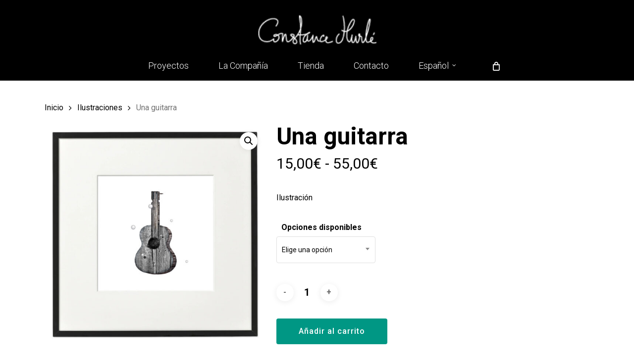

--- FILE ---
content_type: text/html; charset=UTF-8
request_url: https://constancehurle.com/es/producto/una-guitarra/
body_size: 23906
content:
<!doctype html>
<html lang="es-ES" class="no-js">
<head>
	<meta charset="UTF-8">
	<meta name="viewport" content="width=device-width, initial-scale=1, maximum-scale=1, user-scalable=0" /><meta name='robots' content='index, follow, max-image-preview:large, max-snippet:-1, max-video-preview:-1' />
<link rel="alternate" hreflang="en" href="https://constancehurle.com/en/producto/una-guitarra/" />
<link rel="alternate" hreflang="gl" href="https://constancehurle.com/producto/una-guitarra/" />
<link rel="alternate" hreflang="es" href="https://constancehurle.com/es/producto/una-guitarra/" />
<link rel="alternate" hreflang="x-default" href="https://constancehurle.com/producto/una-guitarra/" />

	<!-- This site is optimized with the Yoast SEO plugin v26.6 - https://yoast.com/wordpress/plugins/seo/ -->
	<title>Una guitarra - Constance Hurlé</title>
	<link rel="canonical" href="https://constancehurle.com/es/producto/una-guitarra/" />
	<meta property="og:locale" content="es_ES" />
	<meta property="og:type" content="article" />
	<meta property="og:title" content="Una guitarra - Constance Hurlé" />
	<meta property="og:description" content="Ilustración" />
	<meta property="og:url" content="https://constancehurle.com/es/producto/una-guitarra/" />
	<meta property="og:site_name" content="Constance Hurlé" />
	<meta property="article:modified_time" content="2023-11-22T20:51:07+00:00" />
	<meta property="og:image" content="https://constancehurle.com/wp-content/uploads/2020/05/constancehurle-tienda-producto-lamina-marco-003.jpg" />
	<meta property="og:image:width" content="1444" />
	<meta property="og:image:height" content="1444" />
	<meta property="og:image:type" content="image/jpeg" />
	<meta name="twitter:card" content="summary_large_image" />
	<script type="application/ld+json" class="yoast-schema-graph">{"@context":"https://schema.org","@graph":[{"@type":"WebPage","@id":"https://constancehurle.com/es/producto/una-guitarra/","url":"https://constancehurle.com/es/producto/una-guitarra/","name":"Una guitarra - Constance Hurlé","isPartOf":{"@id":"https://constancehurle.com/#website"},"primaryImageOfPage":{"@id":"https://constancehurle.com/es/producto/una-guitarra/#primaryimage"},"image":{"@id":"https://constancehurle.com/es/producto/una-guitarra/#primaryimage"},"thumbnailUrl":"https://constancehurle.com/wp-content/uploads/2020/05/constancehurle-tienda-producto-lamina-marco-003.jpg","datePublished":"2020-05-01T15:38:07+00:00","dateModified":"2023-11-22T20:51:07+00:00","breadcrumb":{"@id":"https://constancehurle.com/es/producto/una-guitarra/#breadcrumb"},"inLanguage":"es","potentialAction":[{"@type":"ReadAction","target":["https://constancehurle.com/es/producto/una-guitarra/"]}]},{"@type":"ImageObject","inLanguage":"es","@id":"https://constancehurle.com/es/producto/una-guitarra/#primaryimage","url":"https://constancehurle.com/wp-content/uploads/2020/05/constancehurle-tienda-producto-lamina-marco-003.jpg","contentUrl":"https://constancehurle.com/wp-content/uploads/2020/05/constancehurle-tienda-producto-lamina-marco-003.jpg","width":1444,"height":1444},{"@type":"BreadcrumbList","@id":"https://constancehurle.com/es/producto/una-guitarra/#breadcrumb","itemListElement":[{"@type":"ListItem","position":1,"name":"Portada","item":"https://constancehurle.com/es/"},{"@type":"ListItem","position":2,"name":"Tienda","item":"https://constancehurle.com/es/tenda/"},{"@type":"ListItem","position":3,"name":"Una guitarra"}]},{"@type":"WebSite","@id":"https://constancehurle.com/#website","url":"https://constancehurle.com/","name":"Constance Hurlé","description":"Poetry - Performance - Dramatist","potentialAction":[{"@type":"SearchAction","target":{"@type":"EntryPoint","urlTemplate":"https://constancehurle.com/?s={search_term_string}"},"query-input":{"@type":"PropertyValueSpecification","valueRequired":true,"valueName":"search_term_string"}}],"inLanguage":"es"}]}</script>
	<!-- / Yoast SEO plugin. -->


<link rel='dns-prefetch' href='//www.googletagmanager.com' />
<link rel='dns-prefetch' href='//fonts.googleapis.com' />
<link rel="alternate" type="application/rss+xml" title="Constance Hurlé &raquo; Feed" href="https://constancehurle.com/es/feed/" />
<link rel="alternate" type="application/rss+xml" title="Constance Hurlé &raquo; Feed de los comentarios" href="https://constancehurle.com/es/comments/feed/" />
<link rel="alternate" type="text/calendar" title="Constance Hurlé &raquo; iCal Feed" href="https://constancehurle.com/es/agenda/?ical=1" />
<link rel="alternate" type="application/rss+xml" title="Constance Hurlé &raquo; Comentario Una guitarra del feed" href="https://constancehurle.com/es/producto/una-guitarra/feed/" />
<link rel="alternate" title="oEmbed (JSON)" type="application/json+oembed" href="https://constancehurle.com/es/wp-json/oembed/1.0/embed?url=https%3A%2F%2Fconstancehurle.com%2Fes%2Fproducto%2Funa-guitarra%2F" />
<link rel="alternate" title="oEmbed (XML)" type="text/xml+oembed" href="https://constancehurle.com/es/wp-json/oembed/1.0/embed?url=https%3A%2F%2Fconstancehurle.com%2Fes%2Fproducto%2Funa-guitarra%2F&#038;format=xml" />
<style id='wp-img-auto-sizes-contain-inline-css' type='text/css'>
img:is([sizes=auto i],[sizes^="auto," i]){contain-intrinsic-size:3000px 1500px}
/*# sourceURL=wp-img-auto-sizes-contain-inline-css */
</style>
<style id='wp-emoji-styles-inline-css' type='text/css'>

	img.wp-smiley, img.emoji {
		display: inline !important;
		border: none !important;
		box-shadow: none !important;
		height: 1em !important;
		width: 1em !important;
		margin: 0 0.07em !important;
		vertical-align: -0.1em !important;
		background: none !important;
		padding: 0 !important;
	}
/*# sourceURL=wp-emoji-styles-inline-css */
</style>
<link rel='stylesheet' id='wp-block-library-css' href='https://constancehurle.com/wp-includes/css/dist/block-library/style.min.css?ver=6.9' type='text/css' media='all' />
<link rel='stylesheet' id='wc-blocks-style-css' href='https://constancehurle.com/wp-content/plugins/woocommerce/assets/client/blocks/wc-blocks.css?ver=wc-10.4.3' type='text/css' media='all' />
<style id='global-styles-inline-css' type='text/css'>
:root{--wp--preset--aspect-ratio--square: 1;--wp--preset--aspect-ratio--4-3: 4/3;--wp--preset--aspect-ratio--3-4: 3/4;--wp--preset--aspect-ratio--3-2: 3/2;--wp--preset--aspect-ratio--2-3: 2/3;--wp--preset--aspect-ratio--16-9: 16/9;--wp--preset--aspect-ratio--9-16: 9/16;--wp--preset--color--black: #000000;--wp--preset--color--cyan-bluish-gray: #abb8c3;--wp--preset--color--white: #ffffff;--wp--preset--color--pale-pink: #f78da7;--wp--preset--color--vivid-red: #cf2e2e;--wp--preset--color--luminous-vivid-orange: #ff6900;--wp--preset--color--luminous-vivid-amber: #fcb900;--wp--preset--color--light-green-cyan: #7bdcb5;--wp--preset--color--vivid-green-cyan: #00d084;--wp--preset--color--pale-cyan-blue: #8ed1fc;--wp--preset--color--vivid-cyan-blue: #0693e3;--wp--preset--color--vivid-purple: #9b51e0;--wp--preset--gradient--vivid-cyan-blue-to-vivid-purple: linear-gradient(135deg,rgb(6,147,227) 0%,rgb(155,81,224) 100%);--wp--preset--gradient--light-green-cyan-to-vivid-green-cyan: linear-gradient(135deg,rgb(122,220,180) 0%,rgb(0,208,130) 100%);--wp--preset--gradient--luminous-vivid-amber-to-luminous-vivid-orange: linear-gradient(135deg,rgb(252,185,0) 0%,rgb(255,105,0) 100%);--wp--preset--gradient--luminous-vivid-orange-to-vivid-red: linear-gradient(135deg,rgb(255,105,0) 0%,rgb(207,46,46) 100%);--wp--preset--gradient--very-light-gray-to-cyan-bluish-gray: linear-gradient(135deg,rgb(238,238,238) 0%,rgb(169,184,195) 100%);--wp--preset--gradient--cool-to-warm-spectrum: linear-gradient(135deg,rgb(74,234,220) 0%,rgb(151,120,209) 20%,rgb(207,42,186) 40%,rgb(238,44,130) 60%,rgb(251,105,98) 80%,rgb(254,248,76) 100%);--wp--preset--gradient--blush-light-purple: linear-gradient(135deg,rgb(255,206,236) 0%,rgb(152,150,240) 100%);--wp--preset--gradient--blush-bordeaux: linear-gradient(135deg,rgb(254,205,165) 0%,rgb(254,45,45) 50%,rgb(107,0,62) 100%);--wp--preset--gradient--luminous-dusk: linear-gradient(135deg,rgb(255,203,112) 0%,rgb(199,81,192) 50%,rgb(65,88,208) 100%);--wp--preset--gradient--pale-ocean: linear-gradient(135deg,rgb(255,245,203) 0%,rgb(182,227,212) 50%,rgb(51,167,181) 100%);--wp--preset--gradient--electric-grass: linear-gradient(135deg,rgb(202,248,128) 0%,rgb(113,206,126) 100%);--wp--preset--gradient--midnight: linear-gradient(135deg,rgb(2,3,129) 0%,rgb(40,116,252) 100%);--wp--preset--font-size--small: 13px;--wp--preset--font-size--medium: 20px;--wp--preset--font-size--large: 36px;--wp--preset--font-size--x-large: 42px;--wp--preset--spacing--20: 0.44rem;--wp--preset--spacing--30: 0.67rem;--wp--preset--spacing--40: 1rem;--wp--preset--spacing--50: 1.5rem;--wp--preset--spacing--60: 2.25rem;--wp--preset--spacing--70: 3.38rem;--wp--preset--spacing--80: 5.06rem;--wp--preset--shadow--natural: 6px 6px 9px rgba(0, 0, 0, 0.2);--wp--preset--shadow--deep: 12px 12px 50px rgba(0, 0, 0, 0.4);--wp--preset--shadow--sharp: 6px 6px 0px rgba(0, 0, 0, 0.2);--wp--preset--shadow--outlined: 6px 6px 0px -3px rgb(255, 255, 255), 6px 6px rgb(0, 0, 0);--wp--preset--shadow--crisp: 6px 6px 0px rgb(0, 0, 0);}:where(.is-layout-flex){gap: 0.5em;}:where(.is-layout-grid){gap: 0.5em;}body .is-layout-flex{display: flex;}.is-layout-flex{flex-wrap: wrap;align-items: center;}.is-layout-flex > :is(*, div){margin: 0;}body .is-layout-grid{display: grid;}.is-layout-grid > :is(*, div){margin: 0;}:where(.wp-block-columns.is-layout-flex){gap: 2em;}:where(.wp-block-columns.is-layout-grid){gap: 2em;}:where(.wp-block-post-template.is-layout-flex){gap: 1.25em;}:where(.wp-block-post-template.is-layout-grid){gap: 1.25em;}.has-black-color{color: var(--wp--preset--color--black) !important;}.has-cyan-bluish-gray-color{color: var(--wp--preset--color--cyan-bluish-gray) !important;}.has-white-color{color: var(--wp--preset--color--white) !important;}.has-pale-pink-color{color: var(--wp--preset--color--pale-pink) !important;}.has-vivid-red-color{color: var(--wp--preset--color--vivid-red) !important;}.has-luminous-vivid-orange-color{color: var(--wp--preset--color--luminous-vivid-orange) !important;}.has-luminous-vivid-amber-color{color: var(--wp--preset--color--luminous-vivid-amber) !important;}.has-light-green-cyan-color{color: var(--wp--preset--color--light-green-cyan) !important;}.has-vivid-green-cyan-color{color: var(--wp--preset--color--vivid-green-cyan) !important;}.has-pale-cyan-blue-color{color: var(--wp--preset--color--pale-cyan-blue) !important;}.has-vivid-cyan-blue-color{color: var(--wp--preset--color--vivid-cyan-blue) !important;}.has-vivid-purple-color{color: var(--wp--preset--color--vivid-purple) !important;}.has-black-background-color{background-color: var(--wp--preset--color--black) !important;}.has-cyan-bluish-gray-background-color{background-color: var(--wp--preset--color--cyan-bluish-gray) !important;}.has-white-background-color{background-color: var(--wp--preset--color--white) !important;}.has-pale-pink-background-color{background-color: var(--wp--preset--color--pale-pink) !important;}.has-vivid-red-background-color{background-color: var(--wp--preset--color--vivid-red) !important;}.has-luminous-vivid-orange-background-color{background-color: var(--wp--preset--color--luminous-vivid-orange) !important;}.has-luminous-vivid-amber-background-color{background-color: var(--wp--preset--color--luminous-vivid-amber) !important;}.has-light-green-cyan-background-color{background-color: var(--wp--preset--color--light-green-cyan) !important;}.has-vivid-green-cyan-background-color{background-color: var(--wp--preset--color--vivid-green-cyan) !important;}.has-pale-cyan-blue-background-color{background-color: var(--wp--preset--color--pale-cyan-blue) !important;}.has-vivid-cyan-blue-background-color{background-color: var(--wp--preset--color--vivid-cyan-blue) !important;}.has-vivid-purple-background-color{background-color: var(--wp--preset--color--vivid-purple) !important;}.has-black-border-color{border-color: var(--wp--preset--color--black) !important;}.has-cyan-bluish-gray-border-color{border-color: var(--wp--preset--color--cyan-bluish-gray) !important;}.has-white-border-color{border-color: var(--wp--preset--color--white) !important;}.has-pale-pink-border-color{border-color: var(--wp--preset--color--pale-pink) !important;}.has-vivid-red-border-color{border-color: var(--wp--preset--color--vivid-red) !important;}.has-luminous-vivid-orange-border-color{border-color: var(--wp--preset--color--luminous-vivid-orange) !important;}.has-luminous-vivid-amber-border-color{border-color: var(--wp--preset--color--luminous-vivid-amber) !important;}.has-light-green-cyan-border-color{border-color: var(--wp--preset--color--light-green-cyan) !important;}.has-vivid-green-cyan-border-color{border-color: var(--wp--preset--color--vivid-green-cyan) !important;}.has-pale-cyan-blue-border-color{border-color: var(--wp--preset--color--pale-cyan-blue) !important;}.has-vivid-cyan-blue-border-color{border-color: var(--wp--preset--color--vivid-cyan-blue) !important;}.has-vivid-purple-border-color{border-color: var(--wp--preset--color--vivid-purple) !important;}.has-vivid-cyan-blue-to-vivid-purple-gradient-background{background: var(--wp--preset--gradient--vivid-cyan-blue-to-vivid-purple) !important;}.has-light-green-cyan-to-vivid-green-cyan-gradient-background{background: var(--wp--preset--gradient--light-green-cyan-to-vivid-green-cyan) !important;}.has-luminous-vivid-amber-to-luminous-vivid-orange-gradient-background{background: var(--wp--preset--gradient--luminous-vivid-amber-to-luminous-vivid-orange) !important;}.has-luminous-vivid-orange-to-vivid-red-gradient-background{background: var(--wp--preset--gradient--luminous-vivid-orange-to-vivid-red) !important;}.has-very-light-gray-to-cyan-bluish-gray-gradient-background{background: var(--wp--preset--gradient--very-light-gray-to-cyan-bluish-gray) !important;}.has-cool-to-warm-spectrum-gradient-background{background: var(--wp--preset--gradient--cool-to-warm-spectrum) !important;}.has-blush-light-purple-gradient-background{background: var(--wp--preset--gradient--blush-light-purple) !important;}.has-blush-bordeaux-gradient-background{background: var(--wp--preset--gradient--blush-bordeaux) !important;}.has-luminous-dusk-gradient-background{background: var(--wp--preset--gradient--luminous-dusk) !important;}.has-pale-ocean-gradient-background{background: var(--wp--preset--gradient--pale-ocean) !important;}.has-electric-grass-gradient-background{background: var(--wp--preset--gradient--electric-grass) !important;}.has-midnight-gradient-background{background: var(--wp--preset--gradient--midnight) !important;}.has-small-font-size{font-size: var(--wp--preset--font-size--small) !important;}.has-medium-font-size{font-size: var(--wp--preset--font-size--medium) !important;}.has-large-font-size{font-size: var(--wp--preset--font-size--large) !important;}.has-x-large-font-size{font-size: var(--wp--preset--font-size--x-large) !important;}
/*# sourceURL=global-styles-inline-css */
</style>

<style id='classic-theme-styles-inline-css' type='text/css'>
/*! This file is auto-generated */
.wp-block-button__link{color:#fff;background-color:#32373c;border-radius:9999px;box-shadow:none;text-decoration:none;padding:calc(.667em + 2px) calc(1.333em + 2px);font-size:1.125em}.wp-block-file__button{background:#32373c;color:#fff;text-decoration:none}
/*# sourceURL=/wp-includes/css/classic-themes.min.css */
</style>
<link rel='stylesheet' id='contact-form-7-css' href='https://constancehurle.com/wp-content/plugins/contact-form-7/includes/css/styles.css?ver=6.1.4' type='text/css' media='all' />
<link rel='stylesheet' id='photoswipe-css' href='https://constancehurle.com/wp-content/plugins/woocommerce/assets/css/photoswipe/photoswipe.min.css?ver=10.4.3' type='text/css' media='all' />
<link rel='stylesheet' id='photoswipe-default-skin-css' href='https://constancehurle.com/wp-content/plugins/woocommerce/assets/css/photoswipe/default-skin/default-skin.min.css?ver=10.4.3' type='text/css' media='all' />
<link rel='stylesheet' id='woocommerce-layout-css' href='https://constancehurle.com/wp-content/plugins/woocommerce/assets/css/woocommerce-layout.css?ver=10.4.3' type='text/css' media='all' />
<link rel='stylesheet' id='woocommerce-smallscreen-css' href='https://constancehurle.com/wp-content/plugins/woocommerce/assets/css/woocommerce-smallscreen.css?ver=10.4.3' type='text/css' media='only screen and (max-width: 768px)' />
<link rel='stylesheet' id='woocommerce-general-css' href='https://constancehurle.com/wp-content/plugins/woocommerce/assets/css/woocommerce.css?ver=10.4.3' type='text/css' media='all' />
<style id='woocommerce-inline-inline-css' type='text/css'>
.woocommerce form .form-row .required { visibility: visible; }
/*# sourceURL=woocommerce-inline-inline-css */
</style>
<link rel='stylesheet' id='wpml-menu-item-0-css' href='https://constancehurle.com/wp-content/plugins/sitepress-multilingual-cms/templates/language-switchers/menu-item/style.min.css?ver=1' type='text/css' media='all' />
<link rel='stylesheet' id='font-awesome-css' href='https://constancehurle.com/wp-content/themes/salient/css/font-awesome-legacy.min.css?ver=4.7.1' type='text/css' media='all' />
<link rel='stylesheet' id='parent-style-css' href='https://constancehurle.com/wp-content/themes/salient/style.css?ver=6.9' type='text/css' media='all' />
<link rel='stylesheet' id='salient-grid-system-css' href='https://constancehurle.com/wp-content/themes/salient/css/build/grid-system.css?ver=14.0.7' type='text/css' media='all' />
<link rel='stylesheet' id='main-styles-css' href='https://constancehurle.com/wp-content/themes/salient/css/build/style.css?ver=14.0.7' type='text/css' media='all' />
<link rel='stylesheet' id='nectar-header-layout-centered-menu-under-logo-css' href='https://constancehurle.com/wp-content/themes/salient/css/build/header/header-layout-centered-menu-under-logo.css?ver=14.0.7' type='text/css' media='all' />
<link rel='stylesheet' id='nectar-basic-events-calendar-css' href='https://constancehurle.com/wp-content/themes/salient/css/build/third-party/events-calendar.css?ver=14.0.7' type='text/css' media='all' />
<link rel='stylesheet' id='nectar_default_font_open_sans-css' href='https://fonts.googleapis.com/css?family=Open+Sans%3A300%2C400%2C600%2C700&#038;subset=latin%2Clatin-ext' type='text/css' media='all' />
<link rel='stylesheet' id='responsive-css' href='https://constancehurle.com/wp-content/themes/salient/css/build/responsive.css?ver=14.0.7' type='text/css' media='all' />
<link rel='stylesheet' id='nectar-product-style-classic-css' href='https://constancehurle.com/wp-content/themes/salient/css/build/third-party/woocommerce/product-style-classic.css?ver=14.0.7' type='text/css' media='all' />
<link rel='stylesheet' id='woocommerce-css' href='https://constancehurle.com/wp-content/themes/salient/css/build/woocommerce.css?ver=14.0.7' type='text/css' media='all' />
<link rel='stylesheet' id='nectar-woocommerce-single-css' href='https://constancehurle.com/wp-content/themes/salient/css/build/third-party/woocommerce/product-single.css?ver=14.0.7' type='text/css' media='all' />
<link rel='stylesheet' id='select2-css' href='https://constancehurle.com/wp-content/plugins/woocommerce/assets/css/select2.css?ver=10.4.3' type='text/css' media='all' />
<link rel='stylesheet' id='skin-ascend-css' href='https://constancehurle.com/wp-content/themes/salient/css/build/ascend.css?ver=14.0.7' type='text/css' media='all' />
<style id='salient-wp-menu-dynamic-fallback-inline-css' type='text/css'>
#header-outer .nectar-ext-menu-item .image-layer-outer,#header-outer .nectar-ext-menu-item .image-layer,#header-outer .nectar-ext-menu-item .color-overlay,#slide-out-widget-area .nectar-ext-menu-item .image-layer-outer,#slide-out-widget-area .nectar-ext-menu-item .color-overlay,#slide-out-widget-area .nectar-ext-menu-item .image-layer{position:absolute;top:0;left:0;width:100%;height:100%;overflow:hidden;}.nectar-ext-menu-item .inner-content{position:relative;z-index:10;width:100%;}.nectar-ext-menu-item .image-layer{background-size:cover;background-position:center;transition:opacity 0.25s ease 0.1s;}#header-outer nav .nectar-ext-menu-item .image-layer:not(.loaded){background-image:none!important;}#header-outer nav .nectar-ext-menu-item .image-layer{opacity:0;}#header-outer nav .nectar-ext-menu-item .image-layer.loaded{opacity:1;}.nectar-ext-menu-item span[class*="inherit-h"] + .menu-item-desc{margin-top:0.4rem;}#mobile-menu .nectar-ext-menu-item .title,#slide-out-widget-area .nectar-ext-menu-item .title,.nectar-ext-menu-item .menu-title-text,.nectar-ext-menu-item .menu-item-desc{position:relative;}.nectar-ext-menu-item .menu-item-desc{display:block;line-height:1.4em;}body #slide-out-widget-area .nectar-ext-menu-item .menu-item-desc{line-height:1.4em;}#mobile-menu .nectar-ext-menu-item .title,#slide-out-widget-area .nectar-ext-menu-item:not(.style-img-above-text) .title,.nectar-ext-menu-item:not(.style-img-above-text) .menu-title-text,.nectar-ext-menu-item:not(.style-img-above-text) .menu-item-desc,.nectar-ext-menu-item:not(.style-img-above-text) i:before,.nectar-ext-menu-item:not(.style-img-above-text) .svg-icon{color:#fff;}#mobile-menu .nectar-ext-menu-item.style-img-above-text .title{color:inherit;}.sf-menu li ul li a .nectar-ext-menu-item .menu-title-text:after{display:none;}.menu-item .widget-area-active[data-margin="default"] > div:not(:last-child){margin-bottom:20px;}.nectar-ext-menu-item .color-overlay{transition:opacity 0.5s cubic-bezier(.15,.75,.5,1);}.nectar-ext-menu-item:hover .hover-zoom-in-slow .image-layer{transform:scale(1.15);transition:transform 4s cubic-bezier(0.1,0.2,.7,1);}.nectar-ext-menu-item:hover .hover-zoom-in-slow .color-overlay{transition:opacity 1.5s cubic-bezier(.15,.75,.5,1);}.nectar-ext-menu-item .hover-zoom-in-slow .image-layer{transition:transform 0.5s cubic-bezier(.15,.75,.5,1);}.nectar-ext-menu-item .hover-zoom-in-slow .color-overlay{transition:opacity 0.5s cubic-bezier(.15,.75,.5,1);}.nectar-ext-menu-item:hover .hover-zoom-in .image-layer{transform:scale(1.12);}.nectar-ext-menu-item .hover-zoom-in .image-layer{transition:transform 0.5s cubic-bezier(.15,.75,.5,1);}.nectar-ext-menu-item{display:flex;text-align:left;}#slide-out-widget-area .nectar-ext-menu-item .title,#slide-out-widget-area .nectar-ext-menu-item .menu-item-desc,#slide-out-widget-area .nectar-ext-menu-item .menu-title-text,#mobile-menu .nectar-ext-menu-item .title,#mobile-menu .nectar-ext-menu-item .menu-item-desc,#mobile-menu .nectar-ext-menu-item .menu-title-text{color:inherit!important;}#slide-out-widget-area .nectar-ext-menu-item,#mobile-menu .nectar-ext-menu-item{display:block;}#slide-out-widget-area.fullscreen-alt .nectar-ext-menu-item,#slide-out-widget-area.fullscreen .nectar-ext-menu-item{text-align:center;}#header-outer .nectar-ext-menu-item.style-img-above-text .image-layer-outer,#slide-out-widget-area .nectar-ext-menu-item.style-img-above-text .image-layer-outer{position:relative;}#header-outer .nectar-ext-menu-item.style-img-above-text,#slide-out-widget-area .nectar-ext-menu-item.style-img-above-text{flex-direction:column;}
/*# sourceURL=salient-wp-menu-dynamic-fallback-inline-css */
</style>
<link rel='stylesheet' id='flexible-shipping-free-shipping-css' href='https://constancehurle.com/wp-content/plugins/flexible-shipping/assets/dist/css/free-shipping.css?ver=6.5.2.2' type='text/css' media='all' />
<link rel='stylesheet' id='dynamic-css-css' href='https://constancehurle.com/wp-content/themes/salient/css/salient-dynamic-styles.css?ver=49902' type='text/css' media='all' />
<style id='dynamic-css-inline-css' type='text/css'>
#page-header-bg.fullscreen-header,#page-header-wrap.fullscreen-header{width:100%;position:relative;transition:none;-webkit-transition:none;z-index:2}#page-header-wrap.fullscreen-header{background-color:#2b2b2b}#page-header-bg.fullscreen-header .span_6{opacity:1}#page-header-bg.fullscreen-header[data-alignment-v="middle"] .span_6{top:50%!important}.default-blog-title.fullscreen-header{position:relative}@media only screen and (min-width :1px) and (max-width :999px){#page-header-bg[data-parallax="1"][data-alignment-v="middle"].fullscreen-header .span_6{-webkit-transform:translateY(-50%)!important;transform:translateY(-50%)!important;}#page-header-bg[data-parallax="1"][data-alignment-v="middle"].fullscreen-header .nectar-particles .span_6{-webkit-transform:none!important;transform:none!important;}#page-header-bg.fullscreen-header .row{top:0!important;}}#header-space{background-color:#ffffff}@media only screen and (min-width:1000px){body #ajax-content-wrap.no-scroll{min-height:calc(100vh - 160px);height:calc(100vh - 160px)!important;}}@media only screen and (min-width:1000px){#page-header-wrap.fullscreen-header,#page-header-wrap.fullscreen-header #page-header-bg,html:not(.nectar-box-roll-loaded) .nectar-box-roll > #page-header-bg.fullscreen-header,.nectar_fullscreen_zoom_recent_projects,#nectar_fullscreen_rows:not(.afterLoaded) > div{height:calc(100vh - 159px);}.wpb_row.vc_row-o-full-height.top-level,.wpb_row.vc_row-o-full-height.top-level > .col.span_12{min-height:calc(100vh - 159px);}html:not(.nectar-box-roll-loaded) .nectar-box-roll > #page-header-bg.fullscreen-header{top:160px;}.nectar-slider-wrap[data-fullscreen="true"]:not(.loaded),.nectar-slider-wrap[data-fullscreen="true"]:not(.loaded) .swiper-container{height:calc(100vh - 158px)!important;}.admin-bar .nectar-slider-wrap[data-fullscreen="true"]:not(.loaded),.admin-bar .nectar-slider-wrap[data-fullscreen="true"]:not(.loaded) .swiper-container{height:calc(100vh - 158px - 32px)!important;}}@media only screen and (max-width:999px){.using-mobile-browser #page-header-wrap.fullscreen-header,.using-mobile-browser #page-header-wrap.fullscreen-header #page-header-bg{height:calc(100vh - 116px);}.using-mobile-browser #nectar_fullscreen_rows:not(.afterLoaded):not([data-mobile-disable="on"]) > div{height:calc(100vh - 116px);}.using-mobile-browser .wpb_row.vc_row-o-full-height.top-level,.using-mobile-browser .wpb_row.vc_row-o-full-height.top-level > .col.span_12,[data-permanent-transparent="1"].using-mobile-browser .wpb_row.vc_row-o-full-height.top-level,[data-permanent-transparent="1"].using-mobile-browser .wpb_row.vc_row-o-full-height.top-level > .col.span_12{min-height:calc(100vh - 116px);}#page-header-wrap.fullscreen-header,#page-header-wrap.fullscreen-header #page-header-bg,html:not(.nectar-box-roll-loaded) .nectar-box-roll > #page-header-bg.fullscreen-header,.nectar_fullscreen_zoom_recent_projects,.nectar-slider-wrap[data-fullscreen="true"]:not(.loaded),.nectar-slider-wrap[data-fullscreen="true"]:not(.loaded) .swiper-container,#nectar_fullscreen_rows:not(.afterLoaded):not([data-mobile-disable="on"]) > div{height:calc(100vh - 63px);}.wpb_row.vc_row-o-full-height.top-level,.wpb_row.vc_row-o-full-height.top-level > .col.span_12{min-height:calc(100vh - 63px);}body[data-transparent-header="false"] #ajax-content-wrap.no-scroll{min-height:calc(100vh - 63px);height:calc(100vh - 63px);}}.post-type-archive-product.woocommerce .container-wrap,.tax-product_cat.woocommerce .container-wrap{background-color:#f6f6f6;}.woocommerce.single-product #single-meta{position:relative!important;top:0!important;margin:0;left:8px;height:auto;}.woocommerce.single-product #single-meta:after{display:block;content:" ";clear:both;height:1px;}.woocommerce ul.products li.product.material,.woocommerce-page ul.products li.product.material{background-color:#ffffff;}.woocommerce ul.products li.product.minimal .product-wrap,.woocommerce ul.products li.product.minimal .background-color-expand,.woocommerce-page ul.products li.product.minimal .product-wrap,.woocommerce-page ul.products li.product.minimal .background-color-expand{background-color:#ffffff;}.screen-reader-text,.nectar-skip-to-content:not(:focus){border:0;clip:rect(1px,1px,1px,1px);clip-path:inset(50%);height:1px;margin:-1px;overflow:hidden;padding:0;position:absolute!important;width:1px;word-wrap:normal!important;}
/*# sourceURL=dynamic-css-inline-css */
</style>
<link rel='stylesheet' id='salient-child-style-css' href='https://constancehurle.com/wp-content/themes/salient-child/style.css?ver=14.0.7' type='text/css' media='all' />
<link rel='stylesheet' id='redux-google-fonts-salient_redux-css' href='https://fonts.googleapis.com/css?family=Roboto%3A300%2C500%2C700%2C400%2C400italic%7CPlayfair+Display%3A400&#038;subset=latin&#038;ver=1706180253' type='text/css' media='all' />
<script type="text/javascript" id="wpml-cookie-js-extra">
/* <![CDATA[ */
var wpml_cookies = {"wp-wpml_current_language":{"value":"es","expires":1,"path":"/"}};
var wpml_cookies = {"wp-wpml_current_language":{"value":"es","expires":1,"path":"/"}};
//# sourceURL=wpml-cookie-js-extra
/* ]]> */
</script>
<script type="text/javascript" src="https://constancehurle.com/wp-content/plugins/sitepress-multilingual-cms/res/js/cookies/language-cookie.js?ver=486900" id="wpml-cookie-js" defer="defer" data-wp-strategy="defer"></script>
<script type="text/javascript" src="https://constancehurle.com/wp-includes/js/jquery/jquery.min.js?ver=3.7.1" id="jquery-core-js"></script>
<script type="text/javascript" src="https://constancehurle.com/wp-includes/js/jquery/jquery-migrate.min.js?ver=3.4.1" id="jquery-migrate-js"></script>
<script type="text/javascript" src="https://constancehurle.com/wp-content/plugins/woocommerce/assets/js/jquery-blockui/jquery.blockUI.min.js?ver=2.7.0-wc.10.4.3" id="wc-jquery-blockui-js" data-wp-strategy="defer"></script>
<script type="text/javascript" id="wc-add-to-cart-js-extra">
/* <![CDATA[ */
var wc_add_to_cart_params = {"ajax_url":"/wp-admin/admin-ajax.php?lang=es","wc_ajax_url":"/es/?wc-ajax=%%endpoint%%","i18n_view_cart":"Ver carrito","cart_url":"https://constancehurle.com/es/carrito/","is_cart":"","cart_redirect_after_add":"no"};
//# sourceURL=wc-add-to-cart-js-extra
/* ]]> */
</script>
<script type="text/javascript" src="https://constancehurle.com/wp-content/plugins/woocommerce/assets/js/frontend/add-to-cart.min.js?ver=10.4.3" id="wc-add-to-cart-js" data-wp-strategy="defer"></script>
<script type="text/javascript" src="https://constancehurle.com/wp-content/plugins/woocommerce/assets/js/zoom/jquery.zoom.min.js?ver=1.7.21-wc.10.4.3" id="wc-zoom-js" defer="defer" data-wp-strategy="defer"></script>
<script type="text/javascript" src="https://constancehurle.com/wp-content/plugins/woocommerce/assets/js/photoswipe/photoswipe.min.js?ver=4.1.1-wc.10.4.3" id="wc-photoswipe-js" defer="defer" data-wp-strategy="defer"></script>
<script type="text/javascript" src="https://constancehurle.com/wp-content/plugins/woocommerce/assets/js/photoswipe/photoswipe-ui-default.min.js?ver=4.1.1-wc.10.4.3" id="wc-photoswipe-ui-default-js" defer="defer" data-wp-strategy="defer"></script>
<script type="text/javascript" id="wc-single-product-js-extra">
/* <![CDATA[ */
var wc_single_product_params = {"i18n_required_rating_text":"Por favor elige una puntuaci\u00f3n","i18n_rating_options":["1 de 5 estrellas","2 de 5 estrellas","3 de 5 estrellas","4 de 5 estrellas","5 de 5 estrellas"],"i18n_product_gallery_trigger_text":"Ver galer\u00eda de im\u00e1genes a pantalla completa","review_rating_required":"yes","flexslider":{"rtl":false,"animation":"slide","smoothHeight":true,"directionNav":false,"controlNav":"thumbnails","slideshow":false,"animationSpeed":500,"animationLoop":false,"allowOneSlide":false},"zoom_enabled":"1","zoom_options":[],"photoswipe_enabled":"1","photoswipe_options":{"shareEl":false,"closeOnScroll":false,"history":false,"hideAnimationDuration":0,"showAnimationDuration":0},"flexslider_enabled":""};
//# sourceURL=wc-single-product-js-extra
/* ]]> */
</script>
<script type="text/javascript" src="https://constancehurle.com/wp-content/plugins/woocommerce/assets/js/frontend/single-product.min.js?ver=10.4.3" id="wc-single-product-js" defer="defer" data-wp-strategy="defer"></script>
<script type="text/javascript" src="https://constancehurle.com/wp-content/plugins/woocommerce/assets/js/js-cookie/js.cookie.min.js?ver=2.1.4-wc.10.4.3" id="wc-js-cookie-js" defer="defer" data-wp-strategy="defer"></script>
<script type="text/javascript" id="woocommerce-js-extra">
/* <![CDATA[ */
var woocommerce_params = {"ajax_url":"/wp-admin/admin-ajax.php?lang=es","wc_ajax_url":"/es/?wc-ajax=%%endpoint%%","i18n_password_show":"Mostrar contrase\u00f1a","i18n_password_hide":"Ocultar contrase\u00f1a"};
//# sourceURL=woocommerce-js-extra
/* ]]> */
</script>
<script type="text/javascript" src="https://constancehurle.com/wp-content/plugins/woocommerce/assets/js/frontend/woocommerce.min.js?ver=10.4.3" id="woocommerce-js" defer="defer" data-wp-strategy="defer"></script>
<script type="text/javascript" src="https://constancehurle.com/wp-content/plugins/js_composer_salient/assets/js/vendors/woocommerce-add-to-cart.js?ver=6.7.1" id="vc_woocommerce-add-to-cart-js-js"></script>
<script type="text/javascript" src="https://constancehurle.com/wp-content/plugins/woocommerce/assets/js/select2/select2.full.min.js?ver=4.0.3-wc.10.4.3" id="wc-select2-js" defer="defer" data-wp-strategy="defer"></script>

<!-- Fragmento de código de la etiqueta de Google (gtag.js) añadida por Site Kit -->
<!-- Fragmento de código de Google Analytics añadido por Site Kit -->
<script type="text/javascript" src="https://www.googletagmanager.com/gtag/js?id=G-HTV7R0VZCG" id="google_gtagjs-js" async></script>
<script type="text/javascript" id="google_gtagjs-js-after">
/* <![CDATA[ */
window.dataLayer = window.dataLayer || [];function gtag(){dataLayer.push(arguments);}
gtag("set","linker",{"domains":["constancehurle.com"]});
gtag("js", new Date());
gtag("set", "developer_id.dZTNiMT", true);
gtag("config", "G-HTV7R0VZCG");
//# sourceURL=google_gtagjs-js-after
/* ]]> */
</script>
<link rel="https://api.w.org/" href="https://constancehurle.com/es/wp-json/" /><link rel="alternate" title="JSON" type="application/json" href="https://constancehurle.com/es/wp-json/wp/v2/product/7951" /><link rel="EditURI" type="application/rsd+xml" title="RSD" href="https://constancehurle.com/xmlrpc.php?rsd" />
<meta name="generator" content="WordPress 6.9" />
<meta name="generator" content="WooCommerce 10.4.3" />
<link rel='shortlink' href='https://constancehurle.com/es/?p=7951' />
<meta name="generator" content="WPML ver:4.8.6 stt:1,63,2;" />
<meta name="generator" content="Site Kit by Google 1.168.0" /><meta name="tec-api-version" content="v1"><meta name="tec-api-origin" content="https://constancehurle.com/es/"><link rel="alternate" href="https://constancehurle.com/es/wp-json/tribe/events/v1/" /><script type="text/javascript"> var root = document.getElementsByTagName( "html" )[0]; root.setAttribute( "class", "js" ); </script>	<noscript><style>.woocommerce-product-gallery{ opacity: 1 !important; }</style></noscript>
	<style type="text/css">.recentcomments a{display:inline !important;padding:0 !important;margin:0 !important;}</style><meta name="generator" content="Powered by WPBakery Page Builder - drag and drop page builder for WordPress."/>
<link rel="icon" href="https://constancehurle.com/wp-content/uploads/2021/11/cropped-favicon-32x32.png" sizes="32x32" />
<link rel="icon" href="https://constancehurle.com/wp-content/uploads/2021/11/cropped-favicon-192x192.png" sizes="192x192" />
<link rel="apple-touch-icon" href="https://constancehurle.com/wp-content/uploads/2021/11/cropped-favicon-180x180.png" />
<meta name="msapplication-TileImage" content="https://constancehurle.com/wp-content/uploads/2021/11/cropped-favicon-270x270.png" />
		<style type="text/css" id="wp-custom-css">
			.page-template-default #breadcrumbs, .portfolio-template-default #breadcrumbs{display:none}

.textoblanco h1, .textoblanco h2,.textoblanco h3, .textoblanco h4,.textoblanco p{color:#ffffff !important}
.textofino p{font-weight:200 !important; color:#fff}

.textofino li{color:#ffffff;}
.textofino h4{color:#ffffff;}

.butoncentre, .butoncentre a{text-align:center !important; margin:6em; color:#ffffff; }
 .butoncentre a{font-size:1.5em; color:#ffffff; border-bottom:solid 2px; padding: 15px}

@media (max-width: 900px) {
.butoncentre, .butoncentre a{text-align:center !important; margin:0em; color:#ffffff; font-size:16px; padding:5px }
}


body[data-footer-reveal="1"] #footer-outer {
    position: relative !important;
    bottom: 0;
    width: 100%;
    z-index: 1;
}

.tribe-events-event-image img {
    display: block;
    width: 80% !important;
    height: auto !important;
}


.container-wrap {
    margin-bottom: 0px !important;
}


.row.portfolio-items.masonry-items.constrain-max-cols.isotope-activated {
	margin-left: 0px !important;}



.displayno{display:none !important}
body [class^="icon-"].icon-default-style.extra-color-1{color: #ee922d !important}

.row.portfolio-items.no-masonry.constrain-max-cols.isotope-activated {
    MARGIN-LEFT: 0PX !IMPORTANT;
}


.botondistribucion{background-color:#ffffff !important; color:#000 !important}

.textoblanco, .textoblanco p{color:#ffffff !important}

.textoblanco a{text-decoration:underline; color:#fff; font-size:1.1em}		</style>
		<noscript><style> .wpb_animate_when_almost_visible { opacity: 1; }</style></noscript><link rel='stylesheet' id='nectar-woocommerce-non-critical-css' href='https://constancehurle.com/wp-content/themes/salient/css/build/third-party/woocommerce/woocommerce-non-critical.css?ver=14.0.7' type='text/css' media='all' />
<link rel='stylesheet' id='magnific-css' href='https://constancehurle.com/wp-content/themes/salient/css/build/plugins/magnific.css?ver=8.6.0' type='text/css' media='all' />
<link rel='stylesheet' id='nectar-ocm-core-css' href='https://constancehurle.com/wp-content/themes/salient/css/build/off-canvas/core.css?ver=14.0.7' type='text/css' media='all' />
<link rel='stylesheet' id='nectar-ocm-simple-css' href='https://constancehurle.com/wp-content/themes/salient/css/build/off-canvas/simple-dropdown.css?ver=14.0.7' type='text/css' media='all' />
</head><body class="wp-singular product-template-default single single-product postid-7951 wp-theme-salient wp-child-theme-salient-child theme-salient woocommerce woocommerce-page woocommerce-no-js tribe-no-js ascend wpb-js-composer js-comp-ver-6.7.1 vc_responsive" data-footer-reveal="1" data-footer-reveal-shadow="none" data-header-format="centered-menu-under-logo" data-body-border="off" data-boxed-style="" data-header-breakpoint="1000" data-dropdown-style="minimal" data-cae="easeOutQuart" data-cad="800" data-megamenu-width="contained" data-aie="zoom-out" data-ls="magnific" data-apte="center_mask_reveal" data-hhun="1" data-fancy-form-rcs="1" data-form-style="minimal" data-form-submit="regular" data-is="minimal" data-button-style="slightly_rounded_shadow" data-user-account-button="false" data-flex-cols="true" data-col-gap="default" data-header-inherit-rc="false" data-header-search="false" data-animated-anchors="true" data-ajax-transitions="false" data-full-width-header="false" data-slide-out-widget-area="true" data-slide-out-widget-area-style="simple" data-user-set-ocm="off" data-loading-animation="none" data-bg-header="false" data-responsive="1" data-ext-responsive="true" data-ext-padding="90" data-header-resize="0" data-header-color="custom" data-cart="true" data-remove-m-parallax="" data-remove-m-video-bgs="" data-m-animate="0" data-force-header-trans-color="light" data-smooth-scrolling="0" data-permanent-transparent="false" >
	
	<script type="text/javascript">
	 (function(window, document) {

		 if(navigator.userAgent.match(/(Android|iPod|iPhone|iPad|BlackBerry|IEMobile|Opera Mini)/)) {
			 document.body.className += " using-mobile-browser mobile ";
		 }

		 if( !("ontouchstart" in window) ) {

			 var body = document.querySelector("body");
			 var winW = window.innerWidth;
			 var bodyW = body.clientWidth;

			 if (winW > bodyW + 4) {
				 body.setAttribute("style", "--scroll-bar-w: " + (winW - bodyW - 4) + "px");
			 } else {
				 body.setAttribute("style", "--scroll-bar-w: 0px");
			 }
		 }

	 })(window, document);
   </script><a href="#ajax-content-wrap" class="nectar-skip-to-content">Skip to main content</a>	
	<div id="header-space"  data-header-mobile-fixed='false'></div> 
	
		<div id="header-outer" data-has-menu="true" data-has-buttons="yes" data-header-button_style="default" data-using-pr-menu="false" data-mobile-fixed="false" data-ptnm="false" data-lhe="animated_underline" data-user-set-bg="#000000" data-format="centered-menu-under-logo" data-permanent-transparent="false" data-megamenu-rt="0" data-remove-fixed="1" data-header-resize="0" data-cart="true" data-transparency-option="" data-box-shadow="none" data-shrink-num="6" data-using-secondary="0" data-using-logo="1" data-logo-height="60" data-m-logo-height="40" data-padding="30" data-full-width="false" data-condense="false" >
		
<header id="top">
	<div class="container">
		<div class="row">
			<div class="col span_3">
								<a id="logo" href="https://constancehurle.com/es/" data-supplied-ml-starting-dark="false" data-supplied-ml-starting="false" data-supplied-ml="false" >
					<img class="stnd skip-lazy default-logo" width="152" height="38" alt="Constance Hurlé" src="https://constancehurle.com/wp-content/uploads/2018/05/ch-logo-header.png" srcset="https://constancehurle.com/wp-content/uploads/2018/05/ch-logo-header.png 1x, https://constancehurle.com/wp-content/uploads/2018/05/ch-logo-header-retina.png 2x" />				</a>
							</div><!--/span_3-->

			<div class="col span_9 col_last">
									<div class="nectar-mobile-only mobile-header"><div class="inner"></div></div>
				
						<a id="mobile-cart-link" data-cart-style="dropdown" href="https://constancehurle.com/es/carrito/"><i class="icon-salient-cart"></i><div class="cart-wrap"><span>0 </span></div></a>
															<div class="slide-out-widget-area-toggle mobile-icon simple" data-custom-color="false" data-icon-animation="simple-transform">
						<div> <a href="#sidewidgetarea" aria-label="Navigation Menu" aria-expanded="false" class="closed">
							<span class="screen-reader-text">Menu</span><span aria-hidden="true"> <i class="lines-button x2"> <i class="lines"></i> </i> </span>
						</a></div>
					</div>
				
									<nav>
													<ul class="sf-menu">
								<li id="menu-item-7872" class="menu-item menu-item-type-post_type menu-item-object-page nectar-regular-menu-item menu-item-7872"><a href="https://constancehurle.com/es/proyectos/"><span class="menu-title-text">Proyectos</span></a></li>
<li id="menu-item-7990" class="menu-item menu-item-type-post_type menu-item-object-page nectar-regular-menu-item menu-item-7990"><a href="https://constancehurle.com/es/la-compania/"><span class="menu-title-text">La Compañía</span></a></li>
<li id="menu-item-7860" class="menu-item menu-item-type-post_type menu-item-object-page nectar-regular-menu-item menu-item-7860"><a href="https://constancehurle.com/es/shop/"><span class="menu-title-text">Tienda</span></a></li>
<li id="menu-item-7693" class="menu-item menu-item-type-post_type menu-item-object-page nectar-regular-menu-item menu-item-7693"><a href="https://constancehurle.com/es/contacto/"><span class="menu-title-text">Contacto</span></a></li>
<li id="menu-item-wpml-ls-116-es" class="menu-item wpml-ls-slot-116 wpml-ls-item wpml-ls-item-es wpml-ls-current-language wpml-ls-menu-item wpml-ls-last-item menu-item-type-wpml_ls_menu_item menu-item-object-wpml_ls_menu_item menu-item-has-children nectar-regular-menu-item sf-with-ul menu-item-wpml-ls-116-es"><a href="https://constancehurle.com/es/producto/una-guitarra/" role="menuitem"><span class="menu-title-text">
<span class="wpml-ls-native" lang="es">Español</span></span><span class="sf-sub-indicator"><i class="fa fa-angle-down icon-in-menu" aria-hidden="true"></i></span></a>
<ul class="sub-menu">
	<li id="menu-item-wpml-ls-116-en" class="menu-item wpml-ls-slot-116 wpml-ls-item wpml-ls-item-en wpml-ls-menu-item wpml-ls-first-item menu-item-type-wpml_ls_menu_item menu-item-object-wpml_ls_menu_item nectar-regular-menu-item menu-item-wpml-ls-116-en"><a href="https://constancehurle.com/en/producto/una-guitarra/" title="Cambiar a English" aria-label="Cambiar a English" role="menuitem"><span class="menu-title-text">
<span class="wpml-ls-native" lang="en">English</span></span></a></li>
	<li id="menu-item-wpml-ls-116-gl" class="menu-item wpml-ls-slot-116 wpml-ls-item wpml-ls-item-gl wpml-ls-menu-item menu-item-type-wpml_ls_menu_item menu-item-object-wpml_ls_menu_item nectar-regular-menu-item menu-item-wpml-ls-116-gl"><a href="https://constancehurle.com/producto/una-guitarra/" title="Cambiar a Galego" aria-label="Cambiar a Galego" role="menuitem"><span class="menu-title-text">
<span class="wpml-ls-native" lang="gl">Galego</span></span></a></li>
</ul>
</li>
							</ul>
													<ul class="buttons sf-menu" data-user-set-ocm="off">

								<li class="nectar-woo-cart">
			<div class="cart-outer" data-user-set-ocm="off" data-cart-style="dropdown">
				<div class="cart-menu-wrap">
					<div class="cart-menu">
						<a class="cart-contents" href="https://constancehurle.com/es/carrito/"><div class="cart-icon-wrap"><i class="icon-salient-cart" aria-hidden="true"></i> <div class="cart-wrap"><span>0 </span></div> </div></a>
					</div>
				</div>

									<div class="cart-notification">
						<span class="item-name"></span> was successfully added to your cart.					</div>
				
				<div class="widget woocommerce widget_shopping_cart"><h2 class="widgettitle">Carrito</h2><div class="widget_shopping_cart_content"></div></div>
			</div>

			</li>
							</ul>
						
					</nav>

					
				</div><!--/span_9-->

				
			</div><!--/row-->
			
<div id="mobile-menu" data-mobile-fixed="false">

	<div class="inner">

		
		<div class="menu-items-wrap" data-has-secondary-text="false">

			<ul>
				<li class="menu-item menu-item-type-post_type menu-item-object-page menu-item-7872"><a href="https://constancehurle.com/es/proyectos/">Proyectos</a></li>
<li class="menu-item menu-item-type-post_type menu-item-object-page menu-item-7990"><a href="https://constancehurle.com/es/la-compania/">La Compañía</a></li>
<li class="menu-item menu-item-type-post_type menu-item-object-page menu-item-7860"><a href="https://constancehurle.com/es/shop/">Tienda</a></li>
<li class="menu-item menu-item-type-post_type menu-item-object-page menu-item-7693"><a href="https://constancehurle.com/es/contacto/">Contacto</a></li>
<li class="menu-item wpml-ls-slot-116 wpml-ls-item wpml-ls-item-es wpml-ls-current-language wpml-ls-menu-item wpml-ls-last-item menu-item-type-wpml_ls_menu_item menu-item-object-wpml_ls_menu_item menu-item-has-children menu-item-wpml-ls-116-es"><a href="https://constancehurle.com/es/producto/una-guitarra/" role="menuitem"><span class="wpml-ls-native" lang="es">Español</span></a>
<ul class="sub-menu">
	<li class="menu-item wpml-ls-slot-116 wpml-ls-item wpml-ls-item-en wpml-ls-menu-item wpml-ls-first-item menu-item-type-wpml_ls_menu_item menu-item-object-wpml_ls_menu_item menu-item-wpml-ls-116-en"><a href="https://constancehurle.com/en/producto/una-guitarra/" title="Cambiar a English" aria-label="Cambiar a English" role="menuitem"><span class="wpml-ls-native" lang="en">English</span></a></li>
	<li class="menu-item wpml-ls-slot-116 wpml-ls-item wpml-ls-item-gl wpml-ls-menu-item menu-item-type-wpml_ls_menu_item menu-item-object-wpml_ls_menu_item menu-item-wpml-ls-116-gl"><a href="https://constancehurle.com/producto/una-guitarra/" title="Cambiar a Galego" aria-label="Cambiar a Galego" role="menuitem"><span class="wpml-ls-native" lang="gl">Galego</span></a></li>
</ul>
</li>


			</ul>

			
		</div><!--/menu-items-wrap-->

		<div class="below-menu-items-wrap">
			<ul class="off-canvas-social-links"><li><a target="_blank" rel="noopener" href="https://www.facebook.com/profile.php?id=100008845351744"><i class="fa fa-facebook"></i></a></li><li><a target="_blank" rel="noopener" href="https://www.youtube.com/channel/UCZCTWHKMf1BtYv5B4hXjmVQ"><i class="fa fa-youtube-play"></i></a></li><li><a target="_blank" rel="noopener" href="https://www.instagram.com/constance_hurle/?hl=es"><i class="fa fa-instagram"></i></a></li><li><a target="_blank" rel="noopener" href="https://constancehurle.bandcamp.com/"><i class="fa-bandcamp"></i></a></li></ul>		</div><!--/below-menu-items-wrap-->

	</div><!--/inner-->

</div><!--/mobile-menu-->
		</div><!--/container-->
	</header>		
	</div>
	
<div id="search-outer" class="nectar">
	<div id="search">
		<div class="container">
			 <div id="search-box">
				 <div class="inner-wrap">
					 <div class="col span_12">
						  <form role="search" action="https://constancehurle.com/es/" method="GET">
															<input type="text" name="s"  value="Start Typing..." aria-label="Search" data-placeholder="Start Typing..." />
							
						<span><i>Press enter to begin your search</i></span>
												</form>
					</div><!--/span_12-->
				</div><!--/inner-wrap-->
			 </div><!--/search-box-->
			 <div id="close"><a href="#"><span class="screen-reader-text">Close Search</span>
				<span class="icon-salient-x" aria-hidden="true"></span>				 </a></div>
		 </div><!--/container-->
	</div><!--/search-->
</div><!--/search-outer-->
	<div id="ajax-content-wrap">

	<div class="container-wrap" data-midnight="dark"><div class="container main-content"><div class="row"><nav class="woocommerce-breadcrumb" itemprop="breadcrumb"><span><a href="https://constancehurle.com/es/">Inicio</a></span> <i class="fa fa-angle-right"></i> <span><a href="https://constancehurle.com/es/categoria-producto-es/ilustraciones/">Ilustraciones</a></span> <i class="fa fa-angle-right"></i> <span>Una guitarra</span></nav>
					
			<div class="woocommerce-notices-wrapper"></div>
	<div itemscope data-project-style="classic" data-gallery-variant="default" data-n-lazy="off" data-hide-product-sku="false" data-gallery-style="ios_slider" data-tab-pos="fullwidth" id="product-7951" class="product type-product post-7951 status-publish first instock product_cat-ilustraciones has-post-thumbnail taxable shipping-taxable purchasable product-type-variable">

	<div class="nectar-prod-wrap"><div class='span_5 col single-product-main-image'>    <div class="woocommerce-product-gallery woocommerce-product-gallery--with-images images" data-has-gallery-imgs="false">

    	<div class="flickity product-slider">

				<div class="slider generate-markup">

					
	        <div class="slide">
	        	<div data-thumb="https://constancehurle.com/wp-content/uploads/2020/05/constancehurle-tienda-producto-lamina-marco-003-150x150.jpg" class="woocommerce-product-gallery__image easyzoom">
	          	<a href="https://constancehurle.com/wp-content/uploads/2020/05/constancehurle-tienda-producto-lamina-marco-003.jpg" class="no-ajaxy"><img width="600" height="600" src="https://constancehurle.com/wp-content/uploads/2020/05/constancehurle-tienda-producto-lamina-marco-003-600x600.jpg" class="attachment-shop_single size-shop_single wp-post-image" alt="" title="constancehurle-tienda-producto-lamina-marco-003" data-caption="" data-src="https://constancehurle.com/wp-content/uploads/2020/05/constancehurle-tienda-producto-lamina-marco-003.jpg" data-large_image="https://constancehurle.com/wp-content/uploads/2020/05/constancehurle-tienda-producto-lamina-marco-003.jpg" data-large_image_width="1444" data-large_image_height="1444" decoding="async" fetchpriority="high" srcset="https://constancehurle.com/wp-content/uploads/2020/05/constancehurle-tienda-producto-lamina-marco-003-600x600.jpg 600w, https://constancehurle.com/wp-content/uploads/2020/05/constancehurle-tienda-producto-lamina-marco-003-300x300.jpg 300w, https://constancehurle.com/wp-content/uploads/2020/05/constancehurle-tienda-producto-lamina-marco-003-150x150.jpg 150w, https://constancehurle.com/wp-content/uploads/2020/05/constancehurle-tienda-producto-lamina-marco-003-1024x1024.jpg 1024w, https://constancehurle.com/wp-content/uploads/2020/05/constancehurle-tienda-producto-lamina-marco-003-768x768.jpg 768w, https://constancehurle.com/wp-content/uploads/2020/05/constancehurle-tienda-producto-lamina-marco-003-100x100.jpg 100w, https://constancehurle.com/wp-content/uploads/2020/05/constancehurle-tienda-producto-lamina-marco-003-140x140.jpg 140w, https://constancehurle.com/wp-content/uploads/2020/05/constancehurle-tienda-producto-lamina-marco-003-500x500.jpg 500w, https://constancehurle.com/wp-content/uploads/2020/05/constancehurle-tienda-producto-lamina-marco-003-350x350.jpg 350w, https://constancehurle.com/wp-content/uploads/2020/05/constancehurle-tienda-producto-lamina-marco-003-1000x1000.jpg 1000w, https://constancehurle.com/wp-content/uploads/2020/05/constancehurle-tienda-producto-lamina-marco-003-800x800.jpg 800w, https://constancehurle.com/wp-content/uploads/2020/05/constancehurle-tienda-producto-lamina-marco-003.jpg 1444w" sizes="(max-width: 600px) 100vw, 600px" /></a>
	          </div>	        </div>

					
			</div>
		</div>
		
			</div>

</div>
	<div class="summary entry-summary">

		<h1 class="product_title entry-title nectar-inherit-default">Una guitarra</h1><p class="price nectar-inherit-default"><span class="woocommerce-Price-amount amount" aria-hidden="true"><bdi>15,00<span class="woocommerce-Price-currencySymbol">&euro;</span></bdi></span> <span aria-hidden="true">-</span> <span class="woocommerce-Price-amount amount" aria-hidden="true"><bdi>55,00<span class="woocommerce-Price-currencySymbol">&euro;</span></bdi></span><span class="screen-reader-text">Rango de precios: desde 15,00&euro; hasta 55,00&euro;</span></p>
<div class="woocommerce-product-details__short-description">
	<p>Ilustración</p>
</div>

<form class="variations_form cart" action="https://constancehurle.com/es/producto/una-guitarra/" method="post" enctype='multipart/form-data' data-product_id="7951" data-product_variations="[{&quot;attributes&quot;:{&quot;attribute_pa_opciones-disponibles&quot;:&quot;solo-la-lamina-es&quot;},&quot;availability_html&quot;:&quot;&quot;,&quot;backorders_allowed&quot;:false,&quot;dimensions&quot;:{&quot;length&quot;:&quot;&quot;,&quot;width&quot;:&quot;22&quot;,&quot;height&quot;:&quot;22&quot;},&quot;dimensions_html&quot;:&quot;22 &amp;times; 22 cm&quot;,&quot;display_price&quot;:15,&quot;display_regular_price&quot;:15,&quot;image&quot;:{&quot;title&quot;:&quot;03-l\u00e1mina-constancehurle-tiendaonline-Una-guitarra&quot;,&quot;caption&quot;:&quot;&quot;,&quot;url&quot;:&quot;https:\/\/constancehurle.com\/wp-content\/uploads\/2020\/05\/03-l\u00e1mina-constancehurle-tiendaonline-Una-guitarra.jpg&quot;,&quot;alt&quot;:&quot;03-l\u00e1mina-constancehurle-tiendaonline-Una-guitarra&quot;,&quot;src&quot;:&quot;https:\/\/constancehurle.com\/wp-content\/uploads\/2020\/05\/03-l\u00e1mina-constancehurle-tiendaonline-Una-guitarra-600x600.jpg&quot;,&quot;srcset&quot;:&quot;https:\/\/constancehurle.com\/wp-content\/uploads\/2020\/05\/03-l\u00e1mina-constancehurle-tiendaonline-Una-guitarra-600x600.jpg 600w, https:\/\/constancehurle.com\/wp-content\/uploads\/2020\/05\/03-l\u00e1mina-constancehurle-tiendaonline-Una-guitarra-300x300.jpg 300w, https:\/\/constancehurle.com\/wp-content\/uploads\/2020\/05\/03-l\u00e1mina-constancehurle-tiendaonline-Una-guitarra-150x150.jpg 150w, https:\/\/constancehurle.com\/wp-content\/uploads\/2020\/05\/03-l\u00e1mina-constancehurle-tiendaonline-Una-guitarra-1024x1024.jpg 1024w, https:\/\/constancehurle.com\/wp-content\/uploads\/2020\/05\/03-l\u00e1mina-constancehurle-tiendaonline-Una-guitarra-768x768.jpg 768w, https:\/\/constancehurle.com\/wp-content\/uploads\/2020\/05\/03-l\u00e1mina-constancehurle-tiendaonline-Una-guitarra-100x100.jpg 100w, https:\/\/constancehurle.com\/wp-content\/uploads\/2020\/05\/03-l\u00e1mina-constancehurle-tiendaonline-Una-guitarra-140x140.jpg 140w, https:\/\/constancehurle.com\/wp-content\/uploads\/2020\/05\/03-l\u00e1mina-constancehurle-tiendaonline-Una-guitarra-500x500.jpg 500w, https:\/\/constancehurle.com\/wp-content\/uploads\/2020\/05\/03-l\u00e1mina-constancehurle-tiendaonline-Una-guitarra-350x350.jpg 350w, https:\/\/constancehurle.com\/wp-content\/uploads\/2020\/05\/03-l\u00e1mina-constancehurle-tiendaonline-Una-guitarra-1000x1000.jpg 1000w, https:\/\/constancehurle.com\/wp-content\/uploads\/2020\/05\/03-l\u00e1mina-constancehurle-tiendaonline-Una-guitarra-800x800.jpg 800w, https:\/\/constancehurle.com\/wp-content\/uploads\/2020\/05\/03-l\u00e1mina-constancehurle-tiendaonline-Una-guitarra.jpg 1080w&quot;,&quot;sizes&quot;:&quot;(max-width: 600px) 100vw, 600px&quot;,&quot;full_src&quot;:&quot;https:\/\/constancehurle.com\/wp-content\/uploads\/2020\/05\/03-l\u00e1mina-constancehurle-tiendaonline-Una-guitarra.jpg&quot;,&quot;full_src_w&quot;:1080,&quot;full_src_h&quot;:1080,&quot;gallery_thumbnail_src&quot;:&quot;https:\/\/constancehurle.com\/wp-content\/uploads\/2020\/05\/03-l\u00e1mina-constancehurle-tiendaonline-Una-guitarra-140x140.jpg&quot;,&quot;gallery_thumbnail_src_w&quot;:140,&quot;gallery_thumbnail_src_h&quot;:140,&quot;thumb_src&quot;:&quot;https:\/\/constancehurle.com\/wp-content\/uploads\/2020\/05\/03-l\u00e1mina-constancehurle-tiendaonline-Una-guitarra-300x300.jpg&quot;,&quot;thumb_src_w&quot;:300,&quot;thumb_src_h&quot;:300,&quot;src_w&quot;:600,&quot;src_h&quot;:600},&quot;image_id&quot;:6780,&quot;is_downloadable&quot;:false,&quot;is_in_stock&quot;:true,&quot;is_purchasable&quot;:true,&quot;is_sold_individually&quot;:&quot;no&quot;,&quot;is_virtual&quot;:false,&quot;max_qty&quot;:&quot;&quot;,&quot;min_qty&quot;:1,&quot;price_html&quot;:&quot;&lt;span class=\&quot;price\&quot;&gt;&lt;span class=\&quot;woocommerce-Price-amount amount\&quot;&gt;&lt;bdi&gt;15,00&lt;span class=\&quot;woocommerce-Price-currencySymbol\&quot;&gt;&amp;euro;&lt;\/span&gt;&lt;\/bdi&gt;&lt;\/span&gt;&lt;\/span&gt;&quot;,&quot;sku&quot;:&quot;&quot;,&quot;variation_description&quot;:&quot;&lt;p&gt;Impresi\u00f3n Fine Art sobre papel Creative Museum Rag Photo Ultrasmooth Mate 310g.&lt;br \/&gt;\nCopia numerada y Firmada por el autor.&lt;\/p&gt;\n&quot;,&quot;variation_id&quot;:7952,&quot;variation_is_active&quot;:true,&quot;variation_is_visible&quot;:true,&quot;weight&quot;:&quot;20&quot;,&quot;weight_html&quot;:&quot;20 g&quot;},{&quot;attributes&quot;:{&quot;attribute_pa_opciones-disponibles&quot;:&quot;enmarcado-es&quot;},&quot;availability_html&quot;:&quot;&quot;,&quot;backorders_allowed&quot;:false,&quot;dimensions&quot;:{&quot;length&quot;:&quot;2&quot;,&quot;width&quot;:&quot;32.5&quot;,&quot;height&quot;:&quot;32.5&quot;},&quot;dimensions_html&quot;:&quot;2 &amp;times; 32,5 &amp;times; 32,5 cm&quot;,&quot;display_price&quot;:55,&quot;display_regular_price&quot;:55,&quot;image&quot;:{&quot;title&quot;:&quot;constancehurle-tienda-producto-lamina-marco-003&quot;,&quot;caption&quot;:&quot;&quot;,&quot;url&quot;:&quot;https:\/\/constancehurle.com\/wp-content\/uploads\/2020\/05\/constancehurle-tienda-producto-lamina-marco-003.jpg&quot;,&quot;alt&quot;:&quot;constancehurle-tienda-producto-lamina-marco-003&quot;,&quot;src&quot;:&quot;https:\/\/constancehurle.com\/wp-content\/uploads\/2020\/05\/constancehurle-tienda-producto-lamina-marco-003-600x600.jpg&quot;,&quot;srcset&quot;:&quot;https:\/\/constancehurle.com\/wp-content\/uploads\/2020\/05\/constancehurle-tienda-producto-lamina-marco-003-600x600.jpg 600w, https:\/\/constancehurle.com\/wp-content\/uploads\/2020\/05\/constancehurle-tienda-producto-lamina-marco-003-300x300.jpg 300w, https:\/\/constancehurle.com\/wp-content\/uploads\/2020\/05\/constancehurle-tienda-producto-lamina-marco-003-150x150.jpg 150w, https:\/\/constancehurle.com\/wp-content\/uploads\/2020\/05\/constancehurle-tienda-producto-lamina-marco-003-1024x1024.jpg 1024w, https:\/\/constancehurle.com\/wp-content\/uploads\/2020\/05\/constancehurle-tienda-producto-lamina-marco-003-768x768.jpg 768w, https:\/\/constancehurle.com\/wp-content\/uploads\/2020\/05\/constancehurle-tienda-producto-lamina-marco-003-100x100.jpg 100w, https:\/\/constancehurle.com\/wp-content\/uploads\/2020\/05\/constancehurle-tienda-producto-lamina-marco-003-140x140.jpg 140w, https:\/\/constancehurle.com\/wp-content\/uploads\/2020\/05\/constancehurle-tienda-producto-lamina-marco-003-500x500.jpg 500w, https:\/\/constancehurle.com\/wp-content\/uploads\/2020\/05\/constancehurle-tienda-producto-lamina-marco-003-350x350.jpg 350w, https:\/\/constancehurle.com\/wp-content\/uploads\/2020\/05\/constancehurle-tienda-producto-lamina-marco-003-1000x1000.jpg 1000w, https:\/\/constancehurle.com\/wp-content\/uploads\/2020\/05\/constancehurle-tienda-producto-lamina-marco-003-800x800.jpg 800w, https:\/\/constancehurle.com\/wp-content\/uploads\/2020\/05\/constancehurle-tienda-producto-lamina-marco-003.jpg 1444w&quot;,&quot;sizes&quot;:&quot;(max-width: 600px) 100vw, 600px&quot;,&quot;full_src&quot;:&quot;https:\/\/constancehurle.com\/wp-content\/uploads\/2020\/05\/constancehurle-tienda-producto-lamina-marco-003.jpg&quot;,&quot;full_src_w&quot;:1444,&quot;full_src_h&quot;:1444,&quot;gallery_thumbnail_src&quot;:&quot;https:\/\/constancehurle.com\/wp-content\/uploads\/2020\/05\/constancehurle-tienda-producto-lamina-marco-003-140x140.jpg&quot;,&quot;gallery_thumbnail_src_w&quot;:140,&quot;gallery_thumbnail_src_h&quot;:140,&quot;thumb_src&quot;:&quot;https:\/\/constancehurle.com\/wp-content\/uploads\/2020\/05\/constancehurle-tienda-producto-lamina-marco-003-300x300.jpg&quot;,&quot;thumb_src_w&quot;:300,&quot;thumb_src_h&quot;:300,&quot;src_w&quot;:600,&quot;src_h&quot;:600},&quot;image_id&quot;:6748,&quot;is_downloadable&quot;:false,&quot;is_in_stock&quot;:true,&quot;is_purchasable&quot;:true,&quot;is_sold_individually&quot;:&quot;no&quot;,&quot;is_virtual&quot;:false,&quot;max_qty&quot;:&quot;&quot;,&quot;min_qty&quot;:1,&quot;price_html&quot;:&quot;&lt;span class=\&quot;price\&quot;&gt;&lt;span class=\&quot;woocommerce-Price-amount amount\&quot;&gt;&lt;bdi&gt;55,00&lt;span class=\&quot;woocommerce-Price-currencySymbol\&quot;&gt;&amp;euro;&lt;\/span&gt;&lt;\/bdi&gt;&lt;\/span&gt;&lt;\/span&gt;&quot;,&quot;sku&quot;:&quot;&quot;,&quot;variation_description&quot;:&quot;&lt;p&gt;Impresi\u00f3n Fine Art sobre papel Creative Museum Rag Photo Ultrasmooth Mate 310g.&lt;br \/&gt;\nCopia numerada y Firmada por el autor.&lt;br \/&gt;\nMarco de aluminio anodizado negro. Passepartout de PH neutro. Cristal anti-reflejos.&lt;\/p&gt;\n&quot;,&quot;variation_id&quot;:7953,&quot;variation_is_active&quot;:true,&quot;variation_is_visible&quot;:true,&quot;weight&quot;:&quot;1030&quot;,&quot;weight_html&quot;:&quot;1030 g&quot;}]">
	
			<table class="variations" cellspacing="0" role="presentation">
			<tbody>
									<tr>
						<th class="label"><label for="pa_opciones-disponibles">Opciones disponibles</label></th>
						<td class="value">
							<select id="pa_opciones-disponibles" class="" name="attribute_pa_opciones-disponibles" data-attribute_name="attribute_pa_opciones-disponibles" data-show_option_none="yes"><option value="">Elige una opción</option><option value="enmarcado-es" >Enmarcado</option><option value="solo-la-lamina-es" >solo la lámina</option></select><a class="reset_variations" href="#" aria-label="Vaciar opciones">Limpiar</a>						</td>
					</tr>
							</tbody>
		</table>
		<div class="reset_variations_alert screen-reader-text" role="alert" aria-live="polite" aria-relevant="all"></div>
		
		<div class="single_variation_wrap">
			<div class="woocommerce-variation single_variation" role="alert" aria-relevant="additions"></div><div class="woocommerce-variation-add-to-cart variations_button">
	
	<div class="quantity">
	<input type="button" value="-" class="minus" />	<label class="screen-reader-text" for="quantity_6969df070e7dd">Una guitarra cantidad</label>
	<input
		type="number"
				id="quantity_6969df070e7dd"
		class="input-text qty text"
		name="quantity"
		value="1"
		aria-label="Cantidad de productos"
				min="1"
							step="1"
			placeholder=""
			inputmode="numeric"
			autocomplete="off"
			/>
	<input type="button" value="+" class="plus" /></div>

	<button type="submit" class="single_add_to_cart_button button alt">Añadir al carrito</button>

	
	<input type="hidden" name="add-to-cart" value="7951" />
	<input type="hidden" name="product_id" value="7951" />
	<input type="hidden" name="variation_id" class="variation_id" value="0" />
</div>
		</div>
	
	</form>

<div id="ppcp-recaptcha-v2-container" style="margin:20px 0;"></div><div class="product_meta">

	
	
		<span class="sku_wrapper">SKU: <span class="sku">N/D</span></span>

	
	<span class="posted_in">Categoría: <a href="https://constancehurle.com/es/categoria-producto-es/ilustraciones/" rel="tag">Ilustraciones</a></span>
	
	
</div>

	</div><!-- .summary -->

	</div><div class="after-product-summary-clear"></div>
	<div class="woocommerce-tabs wc-tabs-wrapper full-width-tabs" data-tab-style="fullwidth">

		<div class="full-width-content" data-tab-style="fullwidth"> <div class="tab-container container">
		<ul class="tabs wc-tabs" role="tablist">
							<li class="description_tab" id="tab-title-description" role="tab" aria-controls="tab-description">
					<a href="#tab-description">
						Descripción					</a>
				</li>
							<li class="additional_information_tab" id="tab-title-additional_information" role="tab" aria-controls="tab-additional_information">
					<a href="#tab-additional_information">
						Información adicional					</a>
				</li>
							<li class="reviews_tab" id="tab-title-reviews" role="tab" aria-controls="tab-reviews">
					<a href="#tab-reviews">
						Valoraciones (0)					</a>
				</li>
					</ul>

		</div></div>
					<div class="woocommerce-Tabs-panel woocommerce-Tabs-panel--description panel entry-content wc-tab" id="tab-description" role="tabpanel" aria-labelledby="tab-title-description">
				
	<h2 class="hidden-tab-heading">Descripción</h2>

<p>Título de la obra: Una guitarra<br />
Técnica: Collage digital<br />
Impresión: Fine Art sobre papel Creative Museum Rag Photo Ultrasmooth Mate 310g<br />
Copia numerada y Firmada por el autor</p>
			</div>
					<div class="woocommerce-Tabs-panel woocommerce-Tabs-panel--additional_information panel entry-content wc-tab" id="tab-additional_information" role="tabpanel" aria-labelledby="tab-title-additional_information">
				
	<h2>Información adicional</h2>

<table class="woocommerce-product-attributes shop_attributes" aria-label="Detalles del producto">
			<tr class="woocommerce-product-attributes-item woocommerce-product-attributes-item--weight">
			<th class="woocommerce-product-attributes-item__label" scope="row">Peso</th>
			<td class="woocommerce-product-attributes-item__value">N/D</td>
		</tr>
			<tr class="woocommerce-product-attributes-item woocommerce-product-attributes-item--dimensions">
			<th class="woocommerce-product-attributes-item__label" scope="row">Dimensiones</th>
			<td class="woocommerce-product-attributes-item__value">N/D</td>
		</tr>
			<tr class="woocommerce-product-attributes-item woocommerce-product-attributes-item--attribute_pa_opciones-disponibles">
			<th class="woocommerce-product-attributes-item__label" scope="row">Opciones disponibles</th>
			<td class="woocommerce-product-attributes-item__value"><p>Enmarcado, solo la lámina</p>
</td>
		</tr>
	</table>
			</div>
					<div class="woocommerce-Tabs-panel woocommerce-Tabs-panel--reviews panel entry-content wc-tab" id="tab-reviews" role="tabpanel" aria-labelledby="tab-title-reviews">
				<div id="reviews" class="woocommerce-Reviews">
	<div id="comments">
		
					<p class="woocommerce-noreviews">No hay valoraciones aún.</p>			</div>

			<p class="woocommerce-verification-required">Solo los usuarios registrados que hayan comprado este producto pueden hacer una valoración.</p>
	
	<div class="clear"></div>
</div>
			</div>
		
			</div>

<div class="clear"></div>
	<section class="related products">

					<h2>Productos relacionados</h2>
				
  <ul class="products columns-4" data-n-lazy="off" data-rm-m-hover="off" data-n-desktop-columns="4" data-n-desktop-small-columns="3" data-n-tablet-columns="default" data-n-phone-columns="default" data-product-style="classic">



			
					
	<li class="classic product type-product post-7963 status-publish first instock product_cat-ilustraciones has-post-thumbnail taxable shipping-taxable purchasable product-type-variable" >


	

			   <div class="product-wrap">
			<a href="https://constancehurle.com/es/producto/hoja-en-blanco/"><img width="300" height="300" src="https://constancehurle.com/wp-content/uploads/2020/05/constancehurle-tienda-producto-lamina-marco-001-300x300.jpg" class="attachment-woocommerce_thumbnail size-woocommerce_thumbnail" alt="Hoja en blanco" decoding="async" loading="lazy" srcset="https://constancehurle.com/wp-content/uploads/2020/05/constancehurle-tienda-producto-lamina-marco-001-300x300.jpg 300w, https://constancehurle.com/wp-content/uploads/2020/05/constancehurle-tienda-producto-lamina-marco-001-150x150.jpg 150w, https://constancehurle.com/wp-content/uploads/2020/05/constancehurle-tienda-producto-lamina-marco-001-600x600.jpg 600w, https://constancehurle.com/wp-content/uploads/2020/05/constancehurle-tienda-producto-lamina-marco-001-1024x1024.jpg 1024w, https://constancehurle.com/wp-content/uploads/2020/05/constancehurle-tienda-producto-lamina-marco-001-768x768.jpg 768w, https://constancehurle.com/wp-content/uploads/2020/05/constancehurle-tienda-producto-lamina-marco-001-100x100.jpg 100w, https://constancehurle.com/wp-content/uploads/2020/05/constancehurle-tienda-producto-lamina-marco-001-140x140.jpg 140w, https://constancehurle.com/wp-content/uploads/2020/05/constancehurle-tienda-producto-lamina-marco-001-500x500.jpg 500w, https://constancehurle.com/wp-content/uploads/2020/05/constancehurle-tienda-producto-lamina-marco-001-350x350.jpg 350w, https://constancehurle.com/wp-content/uploads/2020/05/constancehurle-tienda-producto-lamina-marco-001-1000x1000.jpg 1000w, https://constancehurle.com/wp-content/uploads/2020/05/constancehurle-tienda-producto-lamina-marco-001-800x800.jpg 800w, https://constancehurle.com/wp-content/uploads/2020/05/constancehurle-tienda-producto-lamina-marco-001.jpg 1444w" sizes="auto, (max-width: 300px) 100vw, 300px" /></a>
			<div class="product-add-to-cart" data-nectar-quickview="false"><a href="https://constancehurle.com/es/producto/hoja-en-blanco/" data-quantity="1" class="button product_type_variable add_to_cart_button" data-product_id="7963" data-product_sku="" aria-label="Elige las opciones para &ldquo;Hoja en blanco&rdquo;" rel="nofollow">Seleccionar opciones</a></div>		   </div>
				
	  

		<h2 class="woocommerce-loop-product__title">Hoja en blanco</h2>
	<span class="price"><span class="woocommerce-Price-amount amount" aria-hidden="true"><bdi>15,00<span class="woocommerce-Price-currencySymbol">&euro;</span></bdi></span> <span aria-hidden="true">-</span> <span class="woocommerce-Price-amount amount" aria-hidden="true"><bdi>55,00<span class="woocommerce-Price-currencySymbol">&euro;</span></bdi></span><span class="screen-reader-text">Rango de precios: desde 15,00&euro; hasta 55,00&euro;</span></span>

	

	
</li>
			
					
	<li class="classic product type-product post-7928 status-publish instock product_cat-ilustraciones has-post-thumbnail taxable shipping-taxable purchasable product-type-variable" >


	

			   <div class="product-wrap">
			<a href="https://constancehurle.com/es/producto/amar-libre/"><img width="300" height="300" src="https://constancehurle.com/wp-content/uploads/2020/05/constancehurle-tienda-producto-lamina-marco-007-300x300.jpg" class="attachment-woocommerce_thumbnail size-woocommerce_thumbnail" alt="Amar libre" decoding="async" loading="lazy" srcset="https://constancehurle.com/wp-content/uploads/2020/05/constancehurle-tienda-producto-lamina-marco-007-300x300.jpg 300w, https://constancehurle.com/wp-content/uploads/2020/05/constancehurle-tienda-producto-lamina-marco-007-150x150.jpg 150w, https://constancehurle.com/wp-content/uploads/2020/05/constancehurle-tienda-producto-lamina-marco-007-600x600.jpg 600w, https://constancehurle.com/wp-content/uploads/2020/05/constancehurle-tienda-producto-lamina-marco-007-1024x1024.jpg 1024w, https://constancehurle.com/wp-content/uploads/2020/05/constancehurle-tienda-producto-lamina-marco-007-768x768.jpg 768w, https://constancehurle.com/wp-content/uploads/2020/05/constancehurle-tienda-producto-lamina-marco-007-100x100.jpg 100w, https://constancehurle.com/wp-content/uploads/2020/05/constancehurle-tienda-producto-lamina-marco-007-140x140.jpg 140w, https://constancehurle.com/wp-content/uploads/2020/05/constancehurle-tienda-producto-lamina-marco-007-500x500.jpg 500w, https://constancehurle.com/wp-content/uploads/2020/05/constancehurle-tienda-producto-lamina-marco-007-350x350.jpg 350w, https://constancehurle.com/wp-content/uploads/2020/05/constancehurle-tienda-producto-lamina-marco-007-1000x1000.jpg 1000w, https://constancehurle.com/wp-content/uploads/2020/05/constancehurle-tienda-producto-lamina-marco-007-800x800.jpg 800w, https://constancehurle.com/wp-content/uploads/2020/05/constancehurle-tienda-producto-lamina-marco-007.jpg 1444w" sizes="auto, (max-width: 300px) 100vw, 300px" /></a>
			<div class="product-add-to-cart" data-nectar-quickview="false"><a href="https://constancehurle.com/es/producto/amar-libre/" data-quantity="1" class="button product_type_variable add_to_cart_button" data-product_id="7928" data-product_sku="" aria-label="Elige las opciones para &ldquo;Amar libre&rdquo;" rel="nofollow">Seleccionar opciones</a></div>		   </div>
				
	  

		<h2 class="woocommerce-loop-product__title">Amar libre</h2>
	<span class="price"><span class="woocommerce-Price-amount amount" aria-hidden="true"><bdi>15,00<span class="woocommerce-Price-currencySymbol">&euro;</span></bdi></span> <span aria-hidden="true">-</span> <span class="woocommerce-Price-amount amount" aria-hidden="true"><bdi>55,00<span class="woocommerce-Price-currencySymbol">&euro;</span></bdi></span><span class="screen-reader-text">Rango de precios: desde 15,00&euro; hasta 55,00&euro;</span></span>

	

	
</li>
			
					
	<li class="classic product type-product post-7921 status-publish instock product_cat-ilustraciones has-post-thumbnail taxable shipping-taxable purchasable product-type-variable" >


	

			   <div class="product-wrap">
			<a href="https://constancehurle.com/es/producto/mama-soy-una-bruja/"><img width="300" height="300" src="https://constancehurle.com/wp-content/uploads/2020/05/constancehurle-tienda-producto-lamina-marco-009-300x300.jpg" class="attachment-woocommerce_thumbnail size-woocommerce_thumbnail" alt="Mamá, soy una bruja" decoding="async" loading="lazy" srcset="https://constancehurle.com/wp-content/uploads/2020/05/constancehurle-tienda-producto-lamina-marco-009-300x300.jpg 300w, https://constancehurle.com/wp-content/uploads/2020/05/constancehurle-tienda-producto-lamina-marco-009-150x150.jpg 150w, https://constancehurle.com/wp-content/uploads/2020/05/constancehurle-tienda-producto-lamina-marco-009-600x600.jpg 600w, https://constancehurle.com/wp-content/uploads/2020/05/constancehurle-tienda-producto-lamina-marco-009-1024x1024.jpg 1024w, https://constancehurle.com/wp-content/uploads/2020/05/constancehurle-tienda-producto-lamina-marco-009-768x768.jpg 768w, https://constancehurle.com/wp-content/uploads/2020/05/constancehurle-tienda-producto-lamina-marco-009-100x100.jpg 100w, https://constancehurle.com/wp-content/uploads/2020/05/constancehurle-tienda-producto-lamina-marco-009-140x140.jpg 140w, https://constancehurle.com/wp-content/uploads/2020/05/constancehurle-tienda-producto-lamina-marco-009-500x500.jpg 500w, https://constancehurle.com/wp-content/uploads/2020/05/constancehurle-tienda-producto-lamina-marco-009-350x350.jpg 350w, https://constancehurle.com/wp-content/uploads/2020/05/constancehurle-tienda-producto-lamina-marco-009-1000x1000.jpg 1000w, https://constancehurle.com/wp-content/uploads/2020/05/constancehurle-tienda-producto-lamina-marco-009-800x800.jpg 800w, https://constancehurle.com/wp-content/uploads/2020/05/constancehurle-tienda-producto-lamina-marco-009.jpg 1444w" sizes="auto, (max-width: 300px) 100vw, 300px" /></a>
			<div class="product-add-to-cart" data-nectar-quickview="false"><a href="https://constancehurle.com/es/producto/mama-soy-una-bruja/" data-quantity="1" class="button product_type_variable add_to_cart_button" data-product_id="7921" data-product_sku="" aria-label="Elige las opciones para &ldquo;Mamá, soy una bruja&rdquo;" rel="nofollow">Seleccionar opciones</a></div>		   </div>
				
	  

		<h2 class="woocommerce-loop-product__title">Mamá, soy una bruja</h2>
	<span class="price"><span class="woocommerce-Price-amount amount" aria-hidden="true"><bdi>15,00<span class="woocommerce-Price-currencySymbol">&euro;</span></bdi></span> <span aria-hidden="true">-</span> <span class="woocommerce-Price-amount amount" aria-hidden="true"><bdi>55,00<span class="woocommerce-Price-currencySymbol">&euro;</span></bdi></span><span class="screen-reader-text">Rango de precios: desde 15,00&euro; hasta 55,00&euro;</span></span>

	

	
</li>
			
					
	<li class="classic product type-product post-7915 status-publish last instock product_cat-ilustraciones has-post-thumbnail taxable shipping-taxable purchasable product-type-variable" >


	

			   <div class="product-wrap">
			<a href="https://constancehurle.com/es/producto/rarum-rarrum/"><img width="300" height="300" src="https://constancehurle.com/wp-content/uploads/2020/05/constancehurle-tienda-producto-lamina-marco-010-300x300.jpg" class="attachment-woocommerce_thumbnail size-woocommerce_thumbnail" alt="Rarum rarrum" decoding="async" loading="lazy" srcset="https://constancehurle.com/wp-content/uploads/2020/05/constancehurle-tienda-producto-lamina-marco-010-300x300.jpg 300w, https://constancehurle.com/wp-content/uploads/2020/05/constancehurle-tienda-producto-lamina-marco-010-150x150.jpg 150w, https://constancehurle.com/wp-content/uploads/2020/05/constancehurle-tienda-producto-lamina-marco-010-600x600.jpg 600w, https://constancehurle.com/wp-content/uploads/2020/05/constancehurle-tienda-producto-lamina-marco-010-1024x1024.jpg 1024w, https://constancehurle.com/wp-content/uploads/2020/05/constancehurle-tienda-producto-lamina-marco-010-768x768.jpg 768w, https://constancehurle.com/wp-content/uploads/2020/05/constancehurle-tienda-producto-lamina-marco-010-100x100.jpg 100w, https://constancehurle.com/wp-content/uploads/2020/05/constancehurle-tienda-producto-lamina-marco-010-140x140.jpg 140w, https://constancehurle.com/wp-content/uploads/2020/05/constancehurle-tienda-producto-lamina-marco-010-500x500.jpg 500w, https://constancehurle.com/wp-content/uploads/2020/05/constancehurle-tienda-producto-lamina-marco-010-350x350.jpg 350w, https://constancehurle.com/wp-content/uploads/2020/05/constancehurle-tienda-producto-lamina-marco-010-1000x1000.jpg 1000w, https://constancehurle.com/wp-content/uploads/2020/05/constancehurle-tienda-producto-lamina-marco-010-800x800.jpg 800w, https://constancehurle.com/wp-content/uploads/2020/05/constancehurle-tienda-producto-lamina-marco-010.jpg 1444w" sizes="auto, (max-width: 300px) 100vw, 300px" /></a>
			<div class="product-add-to-cart" data-nectar-quickview="false"><a href="https://constancehurle.com/es/producto/rarum-rarrum/" data-quantity="1" class="button product_type_variable add_to_cart_button" data-product_id="7915" data-product_sku="" aria-label="Elige las opciones para &ldquo;Rarum rarrum&rdquo;" rel="nofollow">Seleccionar opciones</a></div>		   </div>
				
	  

		<h2 class="woocommerce-loop-product__title">Rarum rarrum</h2>
	<span class="price"><span class="woocommerce-Price-amount amount" aria-hidden="true"><bdi>15,00<span class="woocommerce-Price-currencySymbol">&euro;</span></bdi></span> <span aria-hidden="true">-</span> <span class="woocommerce-Price-amount amount" aria-hidden="true"><bdi>55,00<span class="woocommerce-Price-currencySymbol">&euro;</span></bdi></span><span class="screen-reader-text">Rango de precios: desde 15,00&euro; hasta 55,00&euro;</span></span>

	

	
</li>
			
		</ul>

	</section>
	
</div><!-- #product-7951 -->


		
	</div></div></div>
	

<div id="footer-outer" data-cols="1" data-custom-color="true" data-disable-copyright="false" data-matching-section-color="true" data-copyright-line="false" data-using-bg-img="false" data-bg-img-overlay="0.8" data-full-width="false" data-using-widget-area="true" data-link-hover="default">
	
		
	<div id="footer-widgets" data-has-widgets="true" data-cols="1">
		
		<div class="container">
			
						
			<div class="row">
				
								
				<div class="col span_12">
					<div id="media_image-2" class="widget widget_media_image"><img width="152" height="38" src="https://constancehurle.com/wp-content/uploads/2018/05/ch-logo-header.png" class="image wp-image-5941  attachment-full size-full" alt="" style="max-width: 100%; height: auto;" decoding="async" loading="lazy" srcset="https://constancehurle.com/wp-content/uploads/2018/05/ch-logo-header.png 152w, https://constancehurle.com/wp-content/uploads/2018/05/ch-logo-header-150x38.png 150w" sizes="auto, (max-width: 152px) 100vw, 152px" /></div>					</div>
					
											
						
													
															
							</div>
													</div><!--/container-->
					</div><!--/footer-widgets-->
					
					
  <div class="row" id="copyright" data-layout="default">
	
	<div class="container">
	   
			   
	  <div class="col span_7 col_last">
      <ul class="social">
        <li><a target="_blank" rel="noopener" href="https://www.facebook.com/profile.php?id=100008845351744"><span class="screen-reader-text">facebook</span><i class="fa fa-facebook" aria-hidden="true"></i></a></li><li><a target="_blank" rel="noopener" href="https://www.youtube.com/channel/UCZCTWHKMf1BtYv5B4hXjmVQ"><span class="screen-reader-text">youtube</span><i class="fa fa-youtube-play" aria-hidden="true"></i></a></li><li><a target="_blank" rel="noopener" href="https://www.instagram.com/constance_hurle/?hl=es"><span class="screen-reader-text">instagram</span><i class="fa fa-instagram" aria-hidden="true"></i></a></li><li><a target="_blank" rel="noopener" href="https://constancehurle.bandcamp.com/"><span class="screen-reader-text">bandcamp</span><i class="fa fa-bandcamp" aria-hidden="true"></i></a></li>      </ul>
	  </div><!--/span_7-->
    
	  		<div class="col span_5">
						<div class="widget"></div>		   
		<p>&copy; 2026 Constance Hurlé. <a href="/aviso-legal/">Aviso Legal</a>  |   <a href="/politica-de-privacidade/">Política de Privacidade</a>  |  <a href="/politica-de-cookies/">Política de cookies</a>  |  Made by <a href="http://www.chachachastudio.com/">Chachacha Studio</a> with <strike> love</strike></p>		</div><!--/span_5-->
			
	</div><!--/container-->
  </div><!--/row-->
		
</div><!--/footer-outer-->


</div> <!--/ajax-content-wrap-->

<script type="speculationrules">
{"prefetch":[{"source":"document","where":{"and":[{"href_matches":"/es/*"},{"not":{"href_matches":["/wp-*.php","/wp-admin/*","/wp-content/uploads/*","/wp-content/*","/wp-content/plugins/*","/wp-content/themes/salient-child/*","/wp-content/themes/salient/*","/es/*\\?(.+)"]}},{"not":{"selector_matches":"a[rel~=\"nofollow\"]"}},{"not":{"selector_matches":".no-prefetch, .no-prefetch a"}}]},"eagerness":"conservative"}]}
</script>
		<script>
		( function ( body ) {
			'use strict';
			body.className = body.className.replace( /\btribe-no-js\b/, 'tribe-js' );
		} )( document.body );
		</script>
		<script type="application/ld+json">{"@context":"https://schema.org/","@graph":[{"@context":"https://schema.org/","@type":"BreadcrumbList","itemListElement":[{"@type":"ListItem","position":1,"item":{"name":"Inicio","@id":"https://constancehurle.com/es/"}},{"@type":"ListItem","position":2,"item":{"name":"Ilustraciones","@id":"https://constancehurle.com/es/categoria-producto-es/ilustraciones/"}},{"@type":"ListItem","position":3,"item":{"name":"Una guitarra","@id":"https://constancehurle.com/es/producto/una-guitarra/"}}]},{"@context":"https://schema.org/","@type":"Product","@id":"https://constancehurle.com/es/producto/una-guitarra/#product","name":"Una guitarra","url":"https://constancehurle.com/es/producto/una-guitarra/","description":"Ilustraci\u00f3n","image":"https://constancehurle.com/wp-content/uploads/2020/05/constancehurle-tienda-producto-lamina-marco-003.jpg","sku":7951,"offers":[{"@type":"AggregateOffer","lowPrice":"15.00","highPrice":"55.00","offerCount":2,"priceValidUntil":"2027-12-31","availability":"https://schema.org/InStock","url":"https://constancehurle.com/es/producto/una-guitarra/","seller":{"@type":"Organization","name":"Constance Hurl\u00e9","url":"https://constancehurle.com/es/"},"priceCurrency":"EUR"}]}]}</script><script> /* <![CDATA[ */var tribe_l10n_datatables = {"aria":{"sort_ascending":": activate to sort column ascending","sort_descending":": activate to sort column descending"},"length_menu":"Show _MENU_ entries","empty_table":"No data available in table","info":"Showing _START_ to _END_ of _TOTAL_ entries","info_empty":"Showing 0 to 0 of 0 entries","info_filtered":"(filtered from _MAX_ total entries)","zero_records":"No matching records found","search":"Search:","all_selected_text":"All items on this page were selected. ","select_all_link":"Select all pages","clear_selection":"Clear Selection.","pagination":{"all":"All","next":"Next","previous":"Previous"},"select":{"rows":{"0":"","_":": Selected %d rows","1":": Selected 1 row"}},"datepicker":{"dayNames":["domingo","lunes","martes","mi\u00e9rcoles","jueves","viernes","s\u00e1bado"],"dayNamesShort":["Dom","Lun","Mar","Mi\u00e9","Jue","Vie","S\u00e1b"],"dayNamesMin":["D","L","M","X","J","V","S"],"monthNames":["enero","febrero","marzo","abril","mayo","junio","julio","agosto","septiembre","octubre","noviembre","diciembre"],"monthNamesShort":["enero","febrero","marzo","abril","mayo","junio","julio","agosto","septiembre","octubre","noviembre","diciembre"],"monthNamesMin":["Ene","Feb","Mar","Abr","May","Jun","Jul","Ago","Sep","Oct","Nov","Dic"],"nextText":"Next","prevText":"Prev","currentText":"Today","closeText":"Done","today":"Today","clear":"Clear"}};/* ]]> */ </script>
<div id="photoswipe-fullscreen-dialog" class="pswp" tabindex="-1" role="dialog" aria-modal="true" aria-hidden="true" aria-label="Imagen en pantalla completa">
	<div class="pswp__bg"></div>
	<div class="pswp__scroll-wrap">
		<div class="pswp__container">
			<div class="pswp__item"></div>
			<div class="pswp__item"></div>
			<div class="pswp__item"></div>
		</div>
		<div class="pswp__ui pswp__ui--hidden">
			<div class="pswp__top-bar">
				<div class="pswp__counter"></div>
				<button class="pswp__button pswp__button--zoom" aria-label="Ampliar/Reducir"></button>
				<button class="pswp__button pswp__button--fs" aria-label="Cambiar a pantalla completa"></button>
				<button class="pswp__button pswp__button--share" aria-label="Compartir"></button>
				<button class="pswp__button pswp__button--close" aria-label="Cerrar (Esc)"></button>
				<div class="pswp__preloader">
					<div class="pswp__preloader__icn">
						<div class="pswp__preloader__cut">
							<div class="pswp__preloader__donut"></div>
						</div>
					</div>
				</div>
			</div>
			<div class="pswp__share-modal pswp__share-modal--hidden pswp__single-tap">
				<div class="pswp__share-tooltip"></div>
			</div>
			<button class="pswp__button pswp__button--arrow--left" aria-label="Anterior (flecha izquierda)"></button>
			<button class="pswp__button pswp__button--arrow--right" aria-label="Siguiente (flecha derecha)"></button>
			<div class="pswp__caption">
				<div class="pswp__caption__center"></div>
			</div>
		</div>
	</div>
</div>
	<script type='text/javascript'>
		(function () {
			var c = document.body.className;
			c = c.replace(/woocommerce-no-js/, 'woocommerce-js');
			document.body.className = c;
		})();
	</script>
	<script type="text/template" id="tmpl-variation-template">
	<div class="woocommerce-variation-description">{{{ data.variation.variation_description }}}</div>
	<div class="woocommerce-variation-price">{{{ data.variation.price_html }}}</div>
	<div class="woocommerce-variation-availability">{{{ data.variation.availability_html }}}</div>
</script>
<script type="text/template" id="tmpl-unavailable-variation-template">
	<p role="alert">Lo siento, este producto no está disponible. Por favor, elige otra combinación.</p>
</script>
<script type="text/javascript" src="https://constancehurle.com/wp-content/plugins/the-events-calendar/common/build/js/user-agent.js?ver=da75d0bdea6dde3898df" id="tec-user-agent-js"></script>
<script type="text/javascript" src="https://constancehurle.com/wp-includes/js/dist/hooks.min.js?ver=dd5603f07f9220ed27f1" id="wp-hooks-js"></script>
<script type="text/javascript" src="https://constancehurle.com/wp-includes/js/dist/i18n.min.js?ver=c26c3dc7bed366793375" id="wp-i18n-js"></script>
<script type="text/javascript" id="wp-i18n-js-after">
/* <![CDATA[ */
wp.i18n.setLocaleData( { 'text direction\u0004ltr': [ 'ltr' ] } );
//# sourceURL=wp-i18n-js-after
/* ]]> */
</script>
<script type="text/javascript" src="https://constancehurle.com/wp-content/plugins/contact-form-7/includes/swv/js/index.js?ver=6.1.4" id="swv-js"></script>
<script type="text/javascript" id="contact-form-7-js-translations">
/* <![CDATA[ */
( function( domain, translations ) {
	var localeData = translations.locale_data[ domain ] || translations.locale_data.messages;
	localeData[""].domain = domain;
	wp.i18n.setLocaleData( localeData, domain );
} )( "contact-form-7", {"translation-revision-date":"2025-12-01 15:45:40+0000","generator":"GlotPress\/4.0.3","domain":"messages","locale_data":{"messages":{"":{"domain":"messages","plural-forms":"nplurals=2; plural=n != 1;","lang":"es"},"This contact form is placed in the wrong place.":["Este formulario de contacto est\u00e1 situado en el lugar incorrecto."],"Error:":["Error:"]}},"comment":{"reference":"includes\/js\/index.js"}} );
//# sourceURL=contact-form-7-js-translations
/* ]]> */
</script>
<script type="text/javascript" id="contact-form-7-js-before">
/* <![CDATA[ */
var wpcf7 = {
    "api": {
        "root": "https:\/\/constancehurle.com\/es\/wp-json\/",
        "namespace": "contact-form-7\/v1"
    }
};
//# sourceURL=contact-form-7-js-before
/* ]]> */
</script>
<script type="text/javascript" src="https://constancehurle.com/wp-content/plugins/contact-form-7/includes/js/index.js?ver=6.1.4" id="contact-form-7-js"></script>
<script type="text/javascript" src="https://constancehurle.com/wp-content/themes/salient/js/build/third-party/jquery.easing.min.js?ver=1.3" id="jquery-easing-js"></script>
<script type="text/javascript" src="https://constancehurle.com/wp-content/themes/salient/js/build/third-party/jquery.mousewheel.min.js?ver=3.1.13" id="jquery-mousewheel-js"></script>
<script type="text/javascript" src="https://constancehurle.com/wp-content/themes/salient/js/build/priority.js?ver=14.0.7" id="nectar_priority-js"></script>
<script type="text/javascript" src="https://constancehurle.com/wp-content/themes/salient/js/build/third-party/transit.min.js?ver=0.9.9" id="nectar-transit-js"></script>
<script type="text/javascript" src="https://constancehurle.com/wp-content/themes/salient/js/build/third-party/waypoints.js?ver=4.0.2" id="nectar-waypoints-js"></script>
<script type="text/javascript" src="https://constancehurle.com/wp-content/plugins/salient-portfolio/js/third-party/imagesLoaded.min.js?ver=4.1.4" id="imagesLoaded-js"></script>
<script type="text/javascript" src="https://constancehurle.com/wp-content/themes/salient/js/build/third-party/hoverintent.min.js?ver=1.9" id="hoverintent-js"></script>
<script type="text/javascript" src="https://constancehurle.com/wp-content/themes/salient/js/build/third-party/magnific.js?ver=7.0.1" id="magnific-js"></script>
<script type="text/javascript" src="https://constancehurle.com/wp-content/themes/salient/js/build/third-party/anime.min.js?ver=4.5.1" id="anime-js"></script>
<script type="text/javascript" src="https://constancehurle.com/wp-content/themes/salient/js/build/third-party/superfish.js?ver=1.5.8" id="superfish-js"></script>
<script type="text/javascript" id="nectar-frontend-js-extra">
/* <![CDATA[ */
var nectarLove = {"ajaxurl":"https://constancehurle.com/wp-admin/admin-ajax.php","postID":"7951","rooturl":"https://constancehurle.com/es/","disqusComments":"false","loveNonce":"57cc1bef01","mapApiKey":""};
var nectarOptions = {"quick_search":"false","header_entrance":"false","mobile_header_format":"default","ocm_btn_position":"default","left_header_dropdown_func":"default","ajax_add_to_cart":"0","ocm_remove_ext_menu_items":"remove_images","woo_product_filter_toggle":"0","woo_sidebar_toggles":"true","woo_sticky_sidebar":"0","woo_minimal_product_hover":"default","woo_minimal_product_effect":"default","woo_related_upsell_carousel":"false","woo_product_variable_select":"default"};
var nectar_front_i18n = {"next":"Next","previous":"Previous"};
//# sourceURL=nectar-frontend-js-extra
/* ]]> */
</script>
<script type="text/javascript" src="https://constancehurle.com/wp-content/themes/salient/js/build/init.js?ver=14.0.7" id="nectar-frontend-js"></script>
<script type="text/javascript" src="https://constancehurle.com/wp-content/themes/salient/js/build/nectar-single-product.js?ver=14.0.7" id="nectar-single-product-js"></script>
<script type="text/javascript" src="https://constancehurle.com/wp-content/plugins/salient-core/js/third-party/touchswipe.min.js?ver=1.0" id="touchswipe-js"></script>
<script type="text/javascript" src="https://constancehurle.com/wp-includes/js/comment-reply.min.js?ver=6.9" id="comment-reply-js" async="async" data-wp-strategy="async" fetchpriority="low"></script>
<script type="text/javascript" id="cart-widget-js-extra">
/* <![CDATA[ */
var actions = {"is_lang_switched":"1","force_reset":"0"};
//# sourceURL=cart-widget-js-extra
/* ]]> */
</script>
<script type="text/javascript" src="https://constancehurle.com/wp-content/plugins/woocommerce-multilingual/res/js/cart_widget.min.js?ver=5.5.3.1" id="cart-widget-js" defer="defer" data-wp-strategy="defer"></script>
<script type="text/javascript" src="https://constancehurle.com/wp-content/plugins/woocommerce/assets/js/sourcebuster/sourcebuster.min.js?ver=10.4.3" id="sourcebuster-js-js"></script>
<script type="text/javascript" id="wc-order-attribution-js-extra">
/* <![CDATA[ */
var wc_order_attribution = {"params":{"lifetime":1.0e-5,"session":30,"base64":false,"ajaxurl":"https://constancehurle.com/wp-admin/admin-ajax.php","prefix":"wc_order_attribution_","allowTracking":true},"fields":{"source_type":"current.typ","referrer":"current_add.rf","utm_campaign":"current.cmp","utm_source":"current.src","utm_medium":"current.mdm","utm_content":"current.cnt","utm_id":"current.id","utm_term":"current.trm","utm_source_platform":"current.plt","utm_creative_format":"current.fmt","utm_marketing_tactic":"current.tct","session_entry":"current_add.ep","session_start_time":"current_add.fd","session_pages":"session.pgs","session_count":"udata.vst","user_agent":"udata.uag"}};
//# sourceURL=wc-order-attribution-js-extra
/* ]]> */
</script>
<script type="text/javascript" src="https://constancehurle.com/wp-content/plugins/woocommerce/assets/js/frontend/order-attribution.min.js?ver=10.4.3" id="wc-order-attribution-js"></script>
<script type="text/javascript" id="wc-cart-fragments-js-extra">
/* <![CDATA[ */
var wc_cart_fragments_params = {"ajax_url":"/wp-admin/admin-ajax.php?lang=es","wc_ajax_url":"/es/?wc-ajax=%%endpoint%%","cart_hash_key":"wc_cart_hash_c3728ab667f85e9f13b81865c001e1cb-es","fragment_name":"wc_fragments_c3728ab667f85e9f13b81865c001e1cb","request_timeout":"5000"};
//# sourceURL=wc-cart-fragments-js-extra
/* ]]> */
</script>
<script type="text/javascript" src="https://constancehurle.com/wp-content/plugins/woocommerce/assets/js/frontend/cart-fragments.min.js?ver=10.4.3" id="wc-cart-fragments-js" defer="defer" data-wp-strategy="defer"></script>
<script type="text/javascript" src="https://constancehurle.com/wp-content/themes/salient/js/build/third-party/flickity.min.js?ver=2.3" id="flickity-js"></script>
<script src='https://constancehurle.com/wp-content/plugins/the-events-calendar/common/build/js/underscore-before.js'></script>
<script type="text/javascript" src="https://constancehurle.com/wp-includes/js/underscore.min.js?ver=1.13.7" id="underscore-js"></script>
<script src='https://constancehurle.com/wp-content/plugins/the-events-calendar/common/build/js/underscore-after.js'></script>
<script type="text/javascript" id="wp-util-js-extra">
/* <![CDATA[ */
var _wpUtilSettings = {"ajax":{"url":"/wp-admin/admin-ajax.php"}};
//# sourceURL=wp-util-js-extra
/* ]]> */
</script>
<script type="text/javascript" src="https://constancehurle.com/wp-includes/js/wp-util.min.js?ver=6.9" id="wp-util-js"></script>
<script type="text/javascript" id="wc-add-to-cart-variation-js-extra">
/* <![CDATA[ */
var wc_add_to_cart_variation_params = {"wc_ajax_url":"/es/?wc-ajax=%%endpoint%%","i18n_no_matching_variations_text":"Lo siento, no hay productos que igualen tu selecci\u00f3n. Por favor, escoge una combinaci\u00f3n diferente.","i18n_make_a_selection_text":"Elige las opciones del producto antes de a\u00f1adir este producto a tu carrito.","i18n_unavailable_text":"Lo siento, este producto no est\u00e1 disponible. Por favor, elige otra combinaci\u00f3n.","i18n_reset_alert_text":"Se ha restablecido tu selecci\u00f3n. Por favor, elige alguna opci\u00f3n del producto antes de poder a\u00f1adir este producto a tu carrito."};
//# sourceURL=wc-add-to-cart-variation-js-extra
/* ]]> */
</script>
<script type="text/javascript" src="https://constancehurle.com/wp-content/plugins/woocommerce/assets/js/frontend/add-to-cart-variation.min.js?ver=10.4.3" id="wc-add-to-cart-variation-js" defer="defer" data-wp-strategy="defer"></script>
<script id="wp-emoji-settings" type="application/json">
{"baseUrl":"https://s.w.org/images/core/emoji/17.0.2/72x72/","ext":".png","svgUrl":"https://s.w.org/images/core/emoji/17.0.2/svg/","svgExt":".svg","source":{"concatemoji":"https://constancehurle.com/wp-includes/js/wp-emoji-release.min.js?ver=6.9"}}
</script>
<script type="module">
/* <![CDATA[ */
/*! This file is auto-generated */
const a=JSON.parse(document.getElementById("wp-emoji-settings").textContent),o=(window._wpemojiSettings=a,"wpEmojiSettingsSupports"),s=["flag","emoji"];function i(e){try{var t={supportTests:e,timestamp:(new Date).valueOf()};sessionStorage.setItem(o,JSON.stringify(t))}catch(e){}}function c(e,t,n){e.clearRect(0,0,e.canvas.width,e.canvas.height),e.fillText(t,0,0);t=new Uint32Array(e.getImageData(0,0,e.canvas.width,e.canvas.height).data);e.clearRect(0,0,e.canvas.width,e.canvas.height),e.fillText(n,0,0);const a=new Uint32Array(e.getImageData(0,0,e.canvas.width,e.canvas.height).data);return t.every((e,t)=>e===a[t])}function p(e,t){e.clearRect(0,0,e.canvas.width,e.canvas.height),e.fillText(t,0,0);var n=e.getImageData(16,16,1,1);for(let e=0;e<n.data.length;e++)if(0!==n.data[e])return!1;return!0}function u(e,t,n,a){switch(t){case"flag":return n(e,"\ud83c\udff3\ufe0f\u200d\u26a7\ufe0f","\ud83c\udff3\ufe0f\u200b\u26a7\ufe0f")?!1:!n(e,"\ud83c\udde8\ud83c\uddf6","\ud83c\udde8\u200b\ud83c\uddf6")&&!n(e,"\ud83c\udff4\udb40\udc67\udb40\udc62\udb40\udc65\udb40\udc6e\udb40\udc67\udb40\udc7f","\ud83c\udff4\u200b\udb40\udc67\u200b\udb40\udc62\u200b\udb40\udc65\u200b\udb40\udc6e\u200b\udb40\udc67\u200b\udb40\udc7f");case"emoji":return!a(e,"\ud83e\u1fac8")}return!1}function f(e,t,n,a){let r;const o=(r="undefined"!=typeof WorkerGlobalScope&&self instanceof WorkerGlobalScope?new OffscreenCanvas(300,150):document.createElement("canvas")).getContext("2d",{willReadFrequently:!0}),s=(o.textBaseline="top",o.font="600 32px Arial",{});return e.forEach(e=>{s[e]=t(o,e,n,a)}),s}function r(e){var t=document.createElement("script");t.src=e,t.defer=!0,document.head.appendChild(t)}a.supports={everything:!0,everythingExceptFlag:!0},new Promise(t=>{let n=function(){try{var e=JSON.parse(sessionStorage.getItem(o));if("object"==typeof e&&"number"==typeof e.timestamp&&(new Date).valueOf()<e.timestamp+604800&&"object"==typeof e.supportTests)return e.supportTests}catch(e){}return null}();if(!n){if("undefined"!=typeof Worker&&"undefined"!=typeof OffscreenCanvas&&"undefined"!=typeof URL&&URL.createObjectURL&&"undefined"!=typeof Blob)try{var e="postMessage("+f.toString()+"("+[JSON.stringify(s),u.toString(),c.toString(),p.toString()].join(",")+"));",a=new Blob([e],{type:"text/javascript"});const r=new Worker(URL.createObjectURL(a),{name:"wpTestEmojiSupports"});return void(r.onmessage=e=>{i(n=e.data),r.terminate(),t(n)})}catch(e){}i(n=f(s,u,c,p))}t(n)}).then(e=>{for(const n in e)a.supports[n]=e[n],a.supports.everything=a.supports.everything&&a.supports[n],"flag"!==n&&(a.supports.everythingExceptFlag=a.supports.everythingExceptFlag&&a.supports[n]);var t;a.supports.everythingExceptFlag=a.supports.everythingExceptFlag&&!a.supports.flag,a.supports.everything||((t=a.source||{}).concatemoji?r(t.concatemoji):t.wpemoji&&t.twemoji&&(r(t.twemoji),r(t.wpemoji)))});
//# sourceURL=https://constancehurle.com/wp-includes/js/wp-emoji-loader.min.js
/* ]]> */
</script>
</body>
</html>

--- FILE ---
content_type: text/css
request_url: https://constancehurle.com/wp-content/themes/salient-child/style.css?ver=14.0.7
body_size: 118
content:
/*
Theme Name: Salient Child Theme
Theme URI: http: //mysite.com/
Description: This is a custom child theme for Salient
Author: My Name
Author URI: http: //mysite.com/
Template: salient
Version: 0.1
*/


/*color de fondo del carrito*/
#header-outer .widget_shopping_cart_content {
   color: #fff!important;
}
